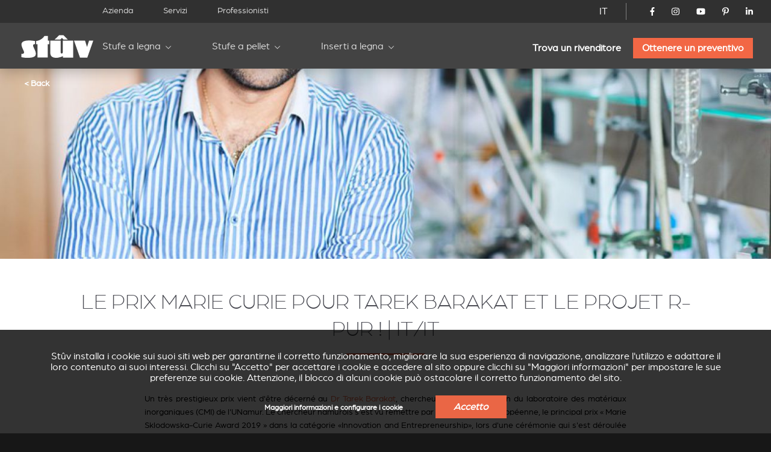

--- FILE ---
content_type: text/html; charset=utf-8
request_url: https://www.stuv.com/it-it/node/5240?
body_size: 13547
content:
<!doctype html>
<html class="no-js" lang="it">

<head>

	<meta charset="UTF-8" />
	<meta http-equiv="x-ua-compatible" content="ie=edge">

	<title>Le prix Marie Curie pour Tarek Barakat et le projet R-PUR ! | it/IT</title>

	<meta name="description" content="These 3 doors wood burning stoves are created, produced and marketed by Stûv that also produces pellet stoves, fireplaces, wood inserts, open fires and gas fires">
	<meta name="keywords" content="Focolari da incasso, Stufe a legna, Caminetti con rivestimento">

	 
		<link rel="alternate" hreflang="fr-be" href="https://www.stuv.com/fr-be/news/le-prix-marie-curie-pour-tarek-barakat-et-le-projet-r-pur" /> 
		<link rel="alternate" hreflang="fr-ca" href="https://www.stuv.com/fr-ca/news/le-prix-marie-curie-pour-tarek-barakat-et-le-projet-r-pur" /> 
		<link rel="alternate" hreflang="fr-fr" href="https://www.stuv.com/fr-fr/news/le-prix-marie-curie-pour-tarek-barakat-et-le-projet-r-pur" /> 
		<link rel="alternate" hreflang="fr-lu" href="https://www.stuv.com/fr-lu/news/le-prix-marie-curie-pour-tarek-barakat-et-le-projet-r-pur" /> 
		<link rel="alternate" hreflang="fr-ch" href="https://www.stuv.com/fr-ch/news/le-prix-marie-curie-pour-tarek-barakat-et-le-projet-r-pur" /> 
		<link rel="alternate" hreflang="fr" href="https://www.stuv.com/fr/news/le-prix-marie-curie-pour-tarek-barakat-et-le-projet-r-pur" /> 
		<link rel="alternate" hreflang="en-us" href="https://www.stuv.com/en-us/" /> 
		<link rel="alternate" hreflang="en-ca" href="https://www.stuv.com/en-ca/" /> 
		<link rel="alternate" hreflang="en-nz" href="https://www.stuv.com/en-nz/" /> 
		<link rel="alternate" hreflang="fr-ca" href="https://www.stuv.com/fr-ca/" />
		<link rel="alternate" hreflang="x-default" href="https://www.stuv.com" />
		
		
	<meta http-equiv="Content-Type" content="text/html; charset=utf-8" />
<link rel="shortcut icon" href="https://www.stuv.com/misc/favicon.ico" type="image/vnd.microsoft.icon" />
<meta property="og:site_name" content="Stûv - Poêles, Inserts &amp; Cheminées (Bois - Pellets - Gaz)" />
<meta property="og:type" content="article" />
<meta property="og:title" content="Le prix Marie Curie pour Tarek Barakat et le projet R-PUR !" />
<meta property="og:description" content="Un très prestigieux prix vient d&#039;être décerné au Dr Tarek Barakat, chercheur en chimie au sein du laboratoire des matériaux inorganiques (CMI) de l&#039;UNamur. Le chercheur namurois s&#039;est vu remettre par la Commission européenne, le principal prix « Marie Sklodowska-Curie Award 2019 » dans la catégorie «Innovation and Entrepreneurship», lors d&#039;une cérémonie qui s&#039;est déroulée ce mercredi 5 juin à Bucarest (Roumanie). Ils étaient 148 à concourir pour un Marie Sklodowska-Curie Award, à Bucarest, ces 4 et 5 juin. Dans la catégorie « Innovation and Entrepreneurship », c’est Tarek Barakat, chercheur à l&#039;UNamur, qui remporte le premier prix pour son projet R-PUR. Tarek Barakat a mis au point un nouveau filtre pour épurer les fumées en collaboration avec la société namuroise Stûv et le soutien financier de la Région wallonne SPW - Service Public de Wallonie DGO6 (programme BEWARE Academia) ! Félicitations à lui et à l&#039;équipe du laboratoire CMI de notre université !   Pour en savoir davantage sur le projet R Pur : https://www.unamur.be/sciences/chimie/cmi/projets-de-recherche-cmi/r-pur et https://www.unamur.be/recherche/actus/R-Pur  Découvrez aussi l&#039;article de Daily Science consacré à la remise du prix Marie Sklodowska-Curie Award 2019 à Tarek Barakat : http://dailyscience.be/06/06/2019/marie-curie-recompense-tarek-barakat-unamur/" />
<meta property="og:updated_time" content="2019-11-05T09:23:10+01:00" />
<meta name="twitter:card" content="summary" />
<meta name="twitter:url" content="https://www.stuv.com/fr/news/le-prix-marie-curie-pour-tarek-barakat-et-le-projet-r-pur" />
<meta name="twitter:title" content="Le prix Marie Curie pour Tarek Barakat et le projet R-PUR !" />
<meta property="article:published_time" content="2019-06-11T15:48:26+02:00" />
<meta property="article:modified_time" content="2019-11-05T09:23:10+01:00" />
<meta itemprop="name" content="Le prix Marie Curie pour Tarek Barakat et le projet R-PUR !" />

	<meta name="viewport" content="width=device-width, initial-scale=1">

	<link href="https://plus.google.com/108665593455607701464" rel="publisher" />

	<link rel="stylesheet" href="/sites/all/themes/shared/bower_components/normalize-css/normalize-8.0.1.min.css">
	<link rel="stylesheet" type="text/css" href="https://cdnjs.cloudflare.com/ajax/libs/fancybox/3.5.7/jquery.fancybox.min.css">
	<link rel="stylesheet" href="//code.jquery.com/ui/1.13.1/themes/base/jquery-ui.css">
	<link rel="stylesheet" href="https://unpkg.com/swiper/swiper-bundle.min.css" />
	<link rel="stylesheet" href="/sites/all/themes/shared/dist/css/select2.min.css">
	<link rel="stylesheet" href="/sites/all/themes/shared/dist/css/main.css">

	
	<link href="/misc/favicon.ico" rel="icon" type="image/x-icon">

	<link type="text/css" rel="stylesheet" href="https://www.stuv.com/sites/default/files/css/css_xE-rWrJf-fncB6ztZfd2huxqgxu4WO-qwma6Xer30m4.css" media="all" />
<link type="text/css" rel="stylesheet" href="https://www.stuv.com/sites/default/files/css/css_vZ7OMldNxT0kN_1nW7_5iIquAxAdcU-aJ-ucVab5t40.css" media="all" />
<link type="text/css" rel="stylesheet" href="https://www.stuv.com/sites/default/files/css/css_MnXiytJtb186Ydycnpwpw34cuUsHaKc80ey5LiQXhSY.css" media="all" />
<link type="text/css" rel="stylesheet" href="https://www.stuv.com/sites/default/files/css/css_47DEQpj8HBSa-_TImW-5JCeuQeRkm5NMpJWZG3hSuFU.css" media="all" />

	<link rel="stylesheet" href="/sites/all/themes/shared/bower_components/swiper/dist/css/swiper.min.css" />
<link rel="stylesheet" href="/sites/all/themes/shared/bower_components/photoswipe/dist/photoswipe.css" />
<link rel="stylesheet" href="/sites/all/themes/shared/bower_components/photoswipe/dist/default-skin/default-skin.css" />

	<script type="application/ld+json">
		{
			"@context": "https://schema.org",
			"@type": "Organization",
			"name": "Stûv",
			"url": "https://www.stuv.com",
			"sameAs": [
				"https://www.facebook.com/stuvstoves",
				"https://www.youtube.com/user/stuvstoves",
				"https://www.pinterest.com/stuvstoves/",
				"https://plus.google.com/108665593455607701464",
				"https://fr.foursquare.com/v/st%C3%BBv-sa/513da552e4b05d5c3a4fe762",
				"https://www.yelp.com/biz/st%C3%BBv-profondeville-2"
			],
			"address": {
				"@type": "PostalAddress",
				"streetAddress": "Rue Jules Borbouse 4",
				"addressRegion": "Bois-de-Villers",
				"postalCode": "5170",
				"addressCountry": "BE"
			}
		}
	</script>
	<script src="https://www.google.com/recaptcha/enterprise.js?render=6Le-uooqAAAAAOr_mpEQLjFIAuwA0ShH4UbKm3iG"></script>
	<style>
		.grecaptcha-badge {
			visibility: hidden;
		}
	</style>

	
	<script>
		window.dataLayer = window.dataLayer || [];

		function gtag() {
			dataLayer.push(arguments);
		}

		function getCookie(cname) {
			let name = cname + "=";
			let ca = document.cookie.split(";");
			for (let i = 0; i < ca.length; i++) {
				let c = ca[i].trim();
				if (c.indexOf(name) === 0) {
					return c.substring(name.length, c.length);
				}
			}
			return "";
		}

		const cookieGDPRName = "_gdpr-settings";
		let gdprSettings = {};
		try {
			gdprSettings = JSON.parse(getCookie(cookieGDPRName)) || {};
		} catch (e) {
			gdprSettings = {};
		}

		dataLayer.push({
			event: "default_consent_update",
			consent: {
				'ad_storage': gdprSettings.marketing ? 'granted' : 'denied',
				'ad_user_data': gdprSettings.marketing ? 'granted' : 'denied',
				'analytics_storage': gdprSettings.analytics ? 'granted' : 'denied',
				'ad_personalization': gdprSettings.personalization ? 'granted' : 'denied'
			},
		});

		gtag('consent', 'default', {
			'ad_storage': gdprSettings.marketing ? 'granted' : 'denied',
			'ad_user_data': gdprSettings.marketing ? 'granted' : 'denied',
			'analytics_storage': gdprSettings.analytics ? 'granted' : 'denied',
			'ad_personalization': gdprSettings.personalization ? 'granted' : 'denied'
		});
	</script>
	<!-- Google Tag Manager -->
	<script>
		(function(w, d, s, l, i) {
			w[l] = w[l] || [];
			w[l].push({
				'gtm.start': new Date().getTime(),
				event: 'gtm.js'
			});
			var f = d.getElementsByTagName(s)[0],
				j = d.createElement(s),
				dl = l != 'dataLayer' ? '&l=' + l : '';
			j.async = true;
			j.src =
				'https://www.googletagmanager.com/gtm.js?id=' + i + dl;
			f.parentNode.insertBefore(j, f);
		})(window, document, 'script', 'dataLayer', 'GTM-NC979L');
	</script>
	<!-- End Google Tag Manager -->
</head>

<body class=" corporate ">
	<!-- Google Tag Manager (noscript) -->
	<noscript><iframe src="https://www.googletagmanager.com/ns.html?id=GTM-NC979L"
			height="0" width="0" style="display:none;visibility:hidden"></iframe></noscript>
	<!-- End Google Tag Manager (noscript) -->
		
	<header>
		<div id="nav-icon">
			<span></span>
			<span></span>
			<span></span>
			<span></span>
		</div>
				<div class="nav-menu-secondaire">
			<div class="nav-menu-secondaire_left">
				<div>


</div>
<nav class="global static">
	<div class="menu-container" >
		<span class="close">&times;</span>
		<ul>

											<li   >
				<a href="/it-it/azienda">Azienda</a>
				
			</li>
											<li   >
				<a href="/it-it/servizi">Servizi</a>
				
			</li>
											<li   >
				<a href="/it-it/professionisti">Professionisti</a>
				
			</li>
						</ul>
		</div>
</nav>			</div>
			<div class="nav-menu-secondaire_right">
				<div class="langue">
    <a id="language-opener-fullscreen" data-url="langue-open" class="it-it" >IT</a>
</div>

<div class="langue-selector" style="display:none;">
    <ul>
                        		<li class="fr-it  children" >
			<a href="/fr/news/le-prix-marie-curie-pour-tarek-barakat-et-le-projet-r-pur" >FR</a>
									<ul>
												
				
				<li class="fr-be " >
					<a href="/fr-be/news/le-prix-marie-curie-pour-tarek-barakat-et-le-projet-r-pur" >
												<span class="label flag">
							Belgique						</span>
					</a>
				</li>
												
				
				<li class="fr-ca " >
					<a href="/fr-ca/news/le-prix-marie-curie-pour-tarek-barakat-et-le-projet-r-pur" >
												<span class="label flag">
							Canada						</span>
					</a>
				</li>
												
				
				<li class="fr-fr " >
					<a href="/fr-fr/news/le-prix-marie-curie-pour-tarek-barakat-et-le-projet-r-pur" >
												<span class="label flag">
							France						</span>
					</a>
				</li>
												
				
				<li class="fr-lu " >
					<a href="/fr-lu/news/le-prix-marie-curie-pour-tarek-barakat-et-le-projet-r-pur" >
												<span class="label flag">
							Luxembourg						</span>
					</a>
				</li>
												
				
				<li class="fr-ch " >
					<a href="/fr-ch/news/le-prix-marie-curie-pour-tarek-barakat-et-le-projet-r-pur" >
												<span class="label flag">
							Suisse						</span>
					</a>
				</li>
												
				
				<li class="fr- " >
					<a href="/fr/news/le-prix-marie-curie-pour-tarek-barakat-et-le-projet-r-pur" >
												<span class="label ">
							Autre pays						</span>
					</a>
				</li>
							</ul>
					</li>
                                                        		<li class="nl-it  children" >
			<a href="/nl/node/5240" >NL</a>
									<ul>
												
				
				<li class="nl-be " >
					<a href="/nl-be/node/5240" >
												<span class="label flag">
							België						</span>
					</a>
				</li>
												
				
				<li class="nl-nl " >
					<a href="/nl-nl/node/5240" >
												<span class="label flag">
							Nederland						</span>
					</a>
				</li>
												
				
				<li class="nl- " >
					<a href="/nl/node/5240" >
												<span class="label ">
							Ander land						</span>
					</a>
				</li>
							</ul>
					</li>
                                        		<li class="en-it  children" >
			<a href="/en/node/5240" >EN</a>
									<ul>
												
				
				<li class="en-au " >
					<a href="/en-au/node/5240" >
												<span class="label flag">
							Australia						</span>
					</a>
				</li>
												
				
				<li class="en-ca " >
					<a href="/en-ca/node/5240" >
												<span class="label flag">
							Canada						</span>
					</a>
				</li>
												
				
				<li class="en-gb " >
					<a href="/en-gb/node/5240" >
												<span class="label flag">
							United kingdom						</span>
					</a>
				</li>
												
				
				<li class="en-us " >
					<a href="/en-us/node/5240" >
												<span class="label flag">
							USA						</span>
					</a>
				</li>
												
				
				<li class="en-nz " >
					<a href="/en-nz/node/5240" >
												<span class="label flag">
							New zealand						</span>
					</a>
				</li>
												
				
				<li class="en- " >
					<a href="/en/node/5240" >
												<span class="label ">
							Other country						</span>
					</a>
				</li>
							</ul>
					</li>
                        		<li class="de-it  children" >
			<a href="/de/node/5240" >DE</a>
									<ul>
												
				
				<li class="de-be " >
					<a href="/de-be/node/5240" >
												<span class="label flag">
							Belgien						</span>
					</a>
				</li>
												
				
				<li class="de-de " >
					<a href="/de-de/node/5240" >
												<span class="label flag">
							Deutschland						</span>
					</a>
				</li>
												
				
				<li class="de-ch " >
					<a href="/de-ch/node/5240" >
												<span class="label flag">
							Schweiz						</span>
					</a>
				</li>
												
				
				<li class="de- " >
					<a href="/de/node/5240" >
												<span class="label ">
							Andere Land						</span>
					</a>
				</li>
							</ul>
					</li>
                                                		<li class="es-it " >
			<a href="/es/node/5240" >ES</a>
								</li>
                        		<li class="it-it active children" >
			<a href="/it-it/node/5240" >IT</a>
									<ul>
												
				
				<li class="it-it active-country" >
					<a href="/it-it/node/5240" >
												<span class="label flag">
							Italia						</span>
					</a>
				</li>
												
				
				<li class="it-ch " >
					<a href="/it-ch/node/5240" >
												<span class="label flag">
							Svizzera						</span>
					</a>
				</li>
												
				
				<li class="it- " >
					<a href="/it-it/node/5240" >
												<span class="label ">
							Altro paese						</span>
					</a>
				</li>
							</ul>
					</li>
                                        		<li class="pt-it " >
			<a href="/pt/node/5240" >PT</a>
								</li>
        		<li class="close" ><a data-url="" >X</a></li>
    </ul>
</div>

<div id="language-selector" class="language-selector">
	<ul id="langue-selector-ul-parent" class="langue-selector-ul-parent">
		                		<li class="langue-selector-li-parent ">
			<a href="/fr/news/le-prix-marie-curie-pour-tarek-barakat-et-le-projet-r-pur" >FR</a>
									<ul class="langue-selector-ul-child">
																
								
				<li class="">
					<a href="/fr-be/news/le-prix-marie-curie-pour-tarek-barakat-et-le-projet-r-pur" >
					<span class="label flag">
						Belgique					</span>
					</a>
				</li>
																
								
				<li class="">
					<a href="/fr-ca/news/le-prix-marie-curie-pour-tarek-barakat-et-le-projet-r-pur" >
					<span class="label flag">
						Canada					</span>
					</a>
				</li>
																
								
				<li class="">
					<a href="/fr-fr/news/le-prix-marie-curie-pour-tarek-barakat-et-le-projet-r-pur" >
					<span class="label flag">
						France					</span>
					</a>
				</li>
																
								
				<li class="">
					<a href="/fr-lu/news/le-prix-marie-curie-pour-tarek-barakat-et-le-projet-r-pur" >
					<span class="label flag">
						Luxembourg					</span>
					</a>
				</li>
																
								
				<li class="">
					<a href="/fr-ch/news/le-prix-marie-curie-pour-tarek-barakat-et-le-projet-r-pur" >
					<span class="label flag">
						Suisse					</span>
					</a>
				</li>
																
								
				<li class="">
					<a href="/fr/news/le-prix-marie-curie-pour-tarek-barakat-et-le-projet-r-pur" >
					<span class="label ">
						Autre pays					</span>
					</a>
				</li>
							</ul>
					</li>
		                                                		<li class="langue-selector-li-parent ">
			<a href="/nl/node/5240" >NL</a>
									<ul class="langue-selector-ul-child">
																
								
				<li class="">
					<a href="/nl-be/node/5240" >
					<span class="label flag">
						België					</span>
					</a>
				</li>
																
								
				<li class="">
					<a href="/nl-nl/node/5240" >
					<span class="label flag">
						Nederland					</span>
					</a>
				</li>
																
								
				<li class="">
					<a href="/nl/node/5240" >
					<span class="label ">
						Ander land					</span>
					</a>
				</li>
							</ul>
					</li>
		                                		<li class="langue-selector-li-parent ">
			<a href="/en/node/5240" >EN</a>
									<ul class="langue-selector-ul-child">
																
								
				<li class="">
					<a href="/en-au/node/5240" >
					<span class="label flag">
						Australia					</span>
					</a>
				</li>
																
								
				<li class="">
					<a href="/en-ca/node/5240" >
					<span class="label flag">
						Canada					</span>
					</a>
				</li>
																
								
				<li class="">
					<a href="/en-gb/node/5240" >
					<span class="label flag">
						United kingdom					</span>
					</a>
				</li>
																
								
				<li class="">
					<a href="/en-us/node/5240" >
					<span class="label flag">
						USA					</span>
					</a>
				</li>
																
								
				<li class="">
					<a href="/en-nz/node/5240" >
					<span class="label flag">
						New zealand					</span>
					</a>
				</li>
																
								
				<li class="">
					<a href="/en/node/5240" >
					<span class="label ">
						Other country					</span>
					</a>
				</li>
							</ul>
					</li>
		                		<li class="langue-selector-li-parent ">
			<a href="/de/node/5240" >DE</a>
									<ul class="langue-selector-ul-child">
																
								
				<li class="">
					<a href="/de-be/node/5240" >
					<span class="label flag">
						Belgien					</span>
					</a>
				</li>
																
								
				<li class="">
					<a href="/de-de/node/5240" >
					<span class="label flag">
						Deutschland					</span>
					</a>
				</li>
																
								
				<li class="">
					<a href="/de-ch/node/5240" >
					<span class="label flag">
						Schweiz					</span>
					</a>
				</li>
																
								
				<li class="">
					<a href="/de/node/5240" >
					<span class="label ">
						Andere Land					</span>
					</a>
				</li>
							</ul>
					</li>
		                                        		<li class="langue-selector-li-parent ">
			<a href="/es/node/5240" >ES</a>
								</li>
		                		<li class="langue-selector-li-parent current">
			<a href="/it-it/node/5240" >IT</a>
									<ul class="langue-selector-ul-child">
																
								
				<li class="active-country">
					<a href="/it-it/node/5240" >
					<span class="label flag">
						Italia					</span>
					</a>
				</li>
																
								
				<li class="">
					<a href="/it-ch/node/5240" >
					<span class="label flag">
						Svizzera					</span>
					</a>
				</li>
																
								
				<li class="">
					<a href="/it-it/node/5240" >
					<span class="label ">
						Altro paese					</span>
					</a>
				</li>
							</ul>
					</li>
		                                		<li class="langue-selector-li-parent ">
			<a href="/pt/node/5240" >PT</a>
								</li>
				<li id="langue-selector-close" class="langue-selector-li-parent">
			<a href="">X</a>
		</li>
	</ul>
</div>				<ul class="socials">
					<li>
						<a href="https://www.facebook.com/stuvstoves" target="_blank">
							<svg xmlns="http://www.w3.org/2000/svg" viewBox="0 0 320 512">
								<title>Stûv on Facebook</title>
								<path d="M279.14 288l14.22-92.66h-88.91v-60.13c0-25.35 12.42-50.06 52.24-50.06h40.42V6.26S260.43 0 225.36 0c-73.22 0-121.08 44.38-121.08 124.72v70.62H22.89V288h81.39v224h100.17V288z"></path>
							</svg>
						</a>
					</li>
					<li>
						<a href="https://www.instagram.com/stuv_official/" target="_blank">
							<svg xmlns="http://www.w3.org/2000/svg" viewBox="0 0 448 512">
								<title>Stûv on Instagram</title>
								<path d="M224.1 141c-63.6 0-114.9 51.3-114.9 114.9s51.3 114.9 114.9 114.9S339 319.5 339 255.9 287.7 141 224.1 141zm0 189.6c-41.1 0-74.7-33.5-74.7-74.7s33.5-74.7 74.7-74.7 74.7 33.5 74.7 74.7-33.6 74.7-74.7 74.7zm146.4-194.3c0 14.9-12 26.8-26.8 26.8-14.9 0-26.8-12-26.8-26.8s12-26.8 26.8-26.8 26.8 12 26.8 26.8zm76.1 27.2c-1.7-35.9-9.9-67.7-36.2-93.9-26.2-26.2-58-34.4-93.9-36.2-37-2.1-147.9-2.1-184.9 0-35.8 1.7-67.6 9.9-93.9 36.1s-34.4 58-36.2 93.9c-2.1 37-2.1 147.9 0 184.9 1.7 35.9 9.9 67.7 36.2 93.9s58 34.4 93.9 36.2c37 2.1 147.9 2.1 184.9 0 35.9-1.7 67.7-9.9 93.9-36.2 26.2-26.2 34.4-58 36.2-93.9 2.1-37 2.1-147.8 0-184.8zM398.8 388c-7.8 19.6-22.9 34.7-42.6 42.6-29.5 11.7-99.5 9-132.1 9s-102.7 2.6-132.1-9c-19.6-7.8-34.7-22.9-42.6-42.6-11.7-29.5-9-99.5-9-132.1s-2.6-102.7 9-132.1c7.8-19.6 22.9-34.7 42.6-42.6 29.5-11.7 99.5-9 132.1-9s102.7-2.6 132.1 9c19.6 7.8 34.7 22.9 42.6 42.6 11.7 29.5 9 99.5 9 132.1s2.7 102.7-9 132.1z" />
							</svg>
						</a>
					</li>
					<li>
						<a href="https://www.youtube.com/user/stuvstoves" target="_blank">
							<svg xmlns="http://www.w3.org/2000/svg" viewBox="0 0 576 512">
								<title>Stûv on YouTube</title>
								<path d="M549.655 124.083c-6.281-23.65-24.787-42.276-48.284-48.597C458.781 64 288 64 288 64S117.22 64 74.629 75.486c-23.497 6.322-42.003 24.947-48.284 48.597-11.412 42.867-11.412 132.305-11.412 132.305s0 89.438 11.412 132.305c6.281 23.65 24.787 41.5 48.284 47.821C117.22 448 288 448 288 448s170.78 0 213.371-11.486c23.497-6.321 42.003-24.171 48.284-47.821 11.412-42.867 11.412-132.305 11.412-132.305s0-89.438-11.412-132.305zm-317.51 213.508V175.185l142.739 81.205-142.739 81.201z" />
							</svg>
						</a>
					</li>
					<li>
						<a href="https://www.pinterest.com/stuvstoves/" target="_blank">
							<svg xmlns="http://www.w3.org/2000/svg" viewBox="0 0 384 512">
								<title>Stûv on Pinterest</title>
								<path d="M204 6.5C101.4 6.5 0 74.9 0 185.6 0 256 39.6 296 63.6 296c9.9 0 15.6-27.6 15.6-35.4 0-9.3-23.7-29.1-23.7-67.8 0-80.4 61.2-137.4 140.4-137.4 68.1 0 118.5 38.7 118.5 109.8 0 53.1-21.3 152.7-90.3 152.7-24.9 0-46.2-18-46.2-43.8 0-37.8 26.4-74.4 26.4-113.4 0-66.2-93.9-54.2-93.9 25.8 0 16.8 2.1 35.4 9.6 50.7-13.8 59.4-42 147.9-42 209.1 0 18.9 2.7 37.5 4.5 56.4 3.4 3.8 1.7 3.4 6.9 1.5 50.4-69 48.6-82.5 71.4-172.8 12.3 23.4 44.1 36 69.3 36 106.2 0 153.9-103.5 153.9-196.8C384 71.3 298.2 6.5 204 6.5z" />
							</svg>
						</a>
					</li>
					<li>
						<a href="https://www.linkedin.com/company/st-v-s.a./" target="_blank">
							<svg xmlns="http://www.w3.org/2000/svg" viewBox="0 0 448 512">
								<title>Stûv on LinkedIn</title>
								<path d="M100.28 448H7.4V148.9h92.88zM53.79 108.1C24.09 108.1 0 83.5 0 53.8a53.79 53.79 0 0 1 107.58 0c0 29.7-24.1 54.3-53.79 54.3zM447.9 448h-92.68V302.4c0-34.7-.7-79.2-48.29-79.2-48.29 0-55.69 37.7-55.69 76.7V448h-92.78V148.9h89.08v40.8h1.3c12.4-23.5 42.69-48.3 87.88-48.3 94 0 111.28 61.9 111.28 142.3V448z" />
							</svg>
						</a>
					</li>
				</ul>
				<!-- 				<a href="/it-it/node/5713" class="mystuv-link">Log in</a>
				 -->

			</div>
		</div>
		<div class="nav-menu-principal">
			<a class="logo_corporate" href="/it-it"><img alt="corporate" src="/sites/all/themes/shared/dist/img/logos/corporate.svg"></a>
			<div class="lang--responsive">

			</div>
			<nav class="global static nav--principal">
	<div class="menu-container" >
		<span class="close">&times;</span>
		<ul class="nav--secondaire--mobile">
											<li   >
				<a href="/it-it/azienda">Azienda</a>
				
			</li>
											<li   >
				<a href="/it-it/servizi">Servizi</a>
				
			</li>
											<li   >
				<a href="/it-it/professionisti">Professionisti</a>
				
			</li>
						</ul>
		<ul class="level-1 start">

											<li  class="submenu-title child" >
				<a href="/it-it/stufe-legna">Stufe a legna</a>
								<ul class="submenu level-2">
										<li ><a href="/it-it/stufe-a-legna/stuv-6h" target="_self" >Stûv 6-H</a>
				
					<div class="img_menu">

						
						<picture><source srcset="/sites/default/files/styles/320w_1x/stuv-6-h-web-1200x800.webp 1x, /sites/default/files/styles/320w_2x/stuv-6-h-web-1200x800.webp 2x" media="all and (min-width: 0px)" type="image/webp"><source srcset="/sites/default/files/styles/320w_1x/stuv-6-h-web-1200x800.jpeg 1x, /sites/default/files/styles/320w_2x/stuv-6-h-web-1200x800.jpeg 2x" media="all and (min-width: 0px)" type="image/jpeg"><img 
				src="/sites/default/files/styles/320w_1x/stuv-6-h-web-1200x800.jpeg" 
				alt="In situ image of Stûv 6-H"
				loading="lazy"
				typeof="foaf:Image" draggable="false"
				width="auto"
				>
			</picture>					</div>
				</li>
										<li ><a href="/it-it/stufe-a-legna/stuv-30" target="_self" >Stûv 30</a>
				
					<div class="img_menu">

						
						<picture><source srcset="/sites/default/files/styles/320w_1x/_30_v3_1.webp 1x, /sites/default/files/styles/320w_2x/_30_v3_1.webp 2x" media="all and (min-width: 0px)" type="image/webp"><source srcset="/sites/default/files/styles/320w_1x/_30_v3_1.jpeg 1x, /sites/default/files/styles/320w_2x/_30_v3_1.jpeg 2x" media="all and (min-width: 0px)" type="image/jpeg"><img 
				src="/sites/default/files/styles/320w_1x/_30_v3_1.jpeg" 
				alt="In situ image of Stûv 30"
				loading="lazy"
				typeof="foaf:Image" draggable="false"
				width="auto"
				>
			</picture>					</div>
				</li>
										<li ><a href="/it-it/stufe-a-legna/stuv-30up" target="_self" >Stûv 30-up</a>
				
					<div class="img_menu">

						
						<picture><source srcset="/sites/default/files/styles/320w_1x/30-up-v3.webp 1x, /sites/default/files/styles/320w_2x/30-up-v3.webp 2x" media="all and (min-width: 0px)" type="image/webp"><source srcset="/sites/default/files/styles/320w_1x/30-up-v3.jpeg 1x, /sites/default/files/styles/320w_2x/30-up-v3.jpeg 2x" media="all and (min-width: 0px)" type="image/jpeg"><img 
				src="/sites/default/files/styles/320w_1x/30-up-v3.jpeg" 
				alt="In situ image of Stûv 30-up"
				loading="lazy"
				typeof="foaf:Image" draggable="false"
				width="auto"
				>
			</picture>					</div>
				</li>
										<li ><a href="/it-it/stufe-a-legna/stuv-16" target="_self" >Stûv 16</a>
				
					<div class="img_menu">

						
						<picture><source srcset="/sites/default/files/styles/320w_1x/stuv-16-poele-insert-bois-gamme-epuree-827_2.webp 1x, /sites/default/files/styles/320w_2x/stuv-16-poele-insert-bois-gamme-epuree-827_2.webp 2x" media="all and (min-width: 0px)" type="image/webp"><source srcset="/sites/default/files/styles/320w_1x/stuv-16-poele-insert-bois-gamme-epuree-827_2.jpg 1x, /sites/default/files/styles/320w_2x/stuv-16-poele-insert-bois-gamme-epuree-827_2.jpg 2x" media="all and (min-width: 0px)" type="image/jpeg"><img 
				src="/sites/default/files/styles/320w_1x/stuv-16-poele-insert-bois-gamme-epuree-827_2.jpg" 
				alt="In situ image of Stûv 16"
				loading="lazy"
				typeof="foaf:Image" draggable="false"
				width="auto"
				>
			</picture>					</div>
				</li>
										<li ><a href="/it-it/stufe-a-legna/stuv-16cube" target="_self" >Stûv 16-cube</a>
				
					<div class="img_menu">

						
						<picture><source srcset="/sites/default/files/styles/320w_1x/visuel_3_stuv16_bg_1700x1000_d-compressor.webp 1x, /sites/default/files/styles/320w_2x/visuel_3_stuv16_bg_1700x1000_d-compressor.webp 2x" media="all and (min-width: 0px)" type="image/webp"><source srcset="/sites/default/files/styles/320w_1x/visuel_3_stuv16_bg_1700x1000_d-compressor.jpeg 1x, /sites/default/files/styles/320w_2x/visuel_3_stuv16_bg_1700x1000_d-compressor.jpeg 2x" media="all and (min-width: 0px)" type="image/jpeg"><img 
				src="/sites/default/files/styles/320w_1x/visuel_3_stuv16_bg_1700x1000_d-compressor.jpeg" 
				alt="In situ image of Stûv 16-cube"
				loading="lazy"
				typeof="foaf:Image" draggable="false"
				width="auto"
				>
			</picture>					</div>
				</li>
										<li ><a href="/it-it/stufe-a-legna/stuv-16up" target="_self" >Stûv 16-up</a>
				
					<div class="img_menu">

						
						<picture><source srcset="/sites/default/files/styles/320w_1x/stuv16-58x58-desk.webp 1x, /sites/default/files/styles/320w_2x/stuv16-58x58-desk.webp 2x" media="all and (min-width: 0px)" type="image/webp"><source srcset="/sites/default/files/styles/320w_1x/stuv16-58x58-desk.jpeg 1x, /sites/default/files/styles/320w_2x/stuv16-58x58-desk.jpeg 2x" media="all and (min-width: 0px)" type="image/jpeg"><img 
				src="/sites/default/files/styles/320w_1x/stuv16-58x58-desk.jpeg" 
				alt="In situ image of Stûv 16-up"
				loading="lazy"
				typeof="foaf:Image" draggable="false"
				width="auto"
				>
			</picture>					</div>
				</li>
										<li ><a href="/it-it/stufa-a-legna/stuv-16-H" target="_self" >Stûv 16-H</a>
				
					<div class="img_menu">

						
						<picture><source srcset="/sites/default/files/styles/320w_1x/stuv16-78x58.webp 1x, /sites/default/files/styles/320w_2x/stuv16-78x58.webp 2x" media="all and (min-width: 0px)" type="image/webp"><source srcset="/sites/default/files/styles/320w_1x/stuv16-78x58.jpeg 1x, /sites/default/files/styles/320w_2x/stuv16-78x58.jpeg 2x" media="all and (min-width: 0px)" type="image/jpeg"><img 
				src="/sites/default/files/styles/320w_1x/stuv16-78x58.jpeg" 
				alt="In situ image of Stûv 16-H"
				loading="lazy"
				typeof="foaf:Image" draggable="false"
				width="auto"
				>
			</picture>					</div>
				</li>
										<li ><a href="/it-it/newdesignproduct/stuv-16-d4" target="_self" >Stûv 16 D4</a>
				
					<div class="img_menu">

						
						<picture><source srcset="/sites/default/files/styles/320w_1x/240611_stuv_d4_01_0.jpg 1x, /sites/default/files/styles/320w_2x/240611_stuv_d4_01_0.jpg 2x" media="all and (min-width: 0px)" type="image/jpeg"><img 
				src="/sites/default/files/styles/320w_1x/240611_stuv_d4_01_0.jpg" 
				alt="In situ image of Stûv 16 D4"
				loading="lazy"
				typeof="foaf:Image" draggable="false"
				width="auto"
				>
			</picture>					</div>
				</li>
										<li ><a href="/it-it/stufa-a-legna/stuv-30H-stufa-accumulo-del-calore" target="_self" >Stûv 30-H accumulo</a>
				
					<div class="img_menu">

						
						<picture><source srcset="/sites/default/files/styles/320w_1x/30-h-v3.webp 1x, /sites/default/files/styles/320w_2x/30-h-v3.webp 2x" media="all and (min-width: 0px)" type="image/webp"><source srcset="/sites/default/files/styles/320w_1x/30-h-v3.jpeg 1x, /sites/default/files/styles/320w_2x/30-h-v3.jpeg 2x" media="all and (min-width: 0px)" type="image/jpeg"><img 
				src="/sites/default/files/styles/320w_1x/30-h-v3.jpeg" 
				alt="In situ image of Stûv 30-H accumulo"
				loading="lazy"
				typeof="foaf:Image" draggable="false"
				width="auto"
				>
			</picture>					</div>
				</li>
										<li ><a href="/it-it/stufa-a-legna/stuv-30-compact" target="_self" >Stûv 30-compact</a>
				
					<div class="img_menu">

						
						<picture><source srcset="/sites/default/files/styles/320w_1x/stuv-30-compact-loft-face-pv-h.webp 1x, /sites/default/files/styles/320w_2x/stuv-30-compact-loft-face-pv-h.webp 2x" media="all and (min-width: 0px)" type="image/webp"><source srcset="/sites/default/files/styles/320w_1x/stuv-30-compact-loft-face-pv-h.jpeg 1x, /sites/default/files/styles/320w_2x/stuv-30-compact-loft-face-pv-h.jpeg 2x" media="all and (min-width: 0px)" type="image/jpeg"><img 
				src="/sites/default/files/styles/320w_1x/stuv-30-compact-loft-face-pv-h.jpeg" 
				alt="In situ image of Stûv 30-compact"
				loading="lazy"
				typeof="foaf:Image" draggable="false"
				width="auto"
				>
			</picture>					</div>
				</li>
										<li ><a href="/it-it/stufa-a-legna/stuv-30-compact-h-accumulo-del-calore" target="_self" >Stûv 30-compact h con accumulatore</a>
				
					<div class="img_menu">

						
						<picture><source srcset="/sites/default/files/styles/320w_1x/stuv30-compact-h_901.webp 1x, /sites/default/files/styles/320w_2x/stuv30-compact-h_901.webp 2x" media="all and (min-width: 0px)" type="image/webp"><source srcset="/sites/default/files/styles/320w_1x/stuv30-compact-h_901.jpeg 1x, /sites/default/files/styles/320w_2x/stuv30-compact-h_901.jpeg 2x" media="all and (min-width: 0px)" type="image/jpeg"><img 
				src="/sites/default/files/styles/320w_1x/stuv30-compact-h_901.jpeg" 
				alt="In situ image of Stûv 30-compact h con accumulatore"
				loading="lazy"
				typeof="foaf:Image" draggable="false"
				width="auto"
				>
			</picture>					</div>
				</li>
					
				</ul>
							</li>
											<li  class="submenu-title child" >
				<a href="/it-it/stufe-a-pellet">Stufe a pellet</a>
								<ul class="submenu level-2">
										<li ><a href="/it-it/stufe-a-pellet/p-10" target="_self" >sP10</a>
				
					<div class="img_menu">

						
						<picture><source srcset="/sites/default/files/styles/320w_1x/stuv-p10-pole10.jpg 1x, /sites/default/files/styles/320w_2x/stuv-p10-pole10.jpg 2x" media="all and (min-width: 0px)" type="image/jpeg"><img 
				src="/sites/default/files/styles/320w_1x/stuv-p10-pole10.jpg" 
				alt="In situ image of sP10"
				loading="lazy"
				typeof="foaf:Image" draggable="false"
				width="auto"
				>
			</picture>					</div>
				</li>
										<li ><a href="/it-it/stufe-a-pellet/p-20-b" target="_self" >sP20B</a>
				
					<div class="img_menu">

						
						<picture><source srcset="/sites/default/files/styles/320w_1x/1.png 1x, /sites/default/files/styles/320w_2x/1.png 2x" media="all and (min-width: 0px)" type="image/jpeg"><img 
				src="/sites/default/files/styles/320w_1x/1._p20b_-_architecture_300dpi.png" 
				alt="In situ image of sP20B"
				loading="lazy"
				typeof="foaf:Image" draggable="false"
				width="auto"
				>
			</picture>					</div>
				</li>
										<li ><a href="/it-it/stufe-a-pellet/p-20-s" target="_self" >sP20S</a>
				
					<div class="img_menu">

						
						<picture><source srcset="/sites/default/files/styles/320w_1x/francois_chevalier_stuv_p20_hero-80_v2.jpg 1x, /sites/default/files/styles/320w_2x/francois_chevalier_stuv_p20_hero-80_v2.jpg 2x" media="all and (min-width: 0px)" type="image/jpeg"><img 
				src="/sites/default/files/styles/320w_1x/francois_chevalier_stuv_p20_hero-80_v2.jpg" 
				alt="In situ image of sP20S"
				loading="lazy"
				typeof="foaf:Image" draggable="false"
				width="auto"
				>
			</picture>					</div>
				</li>
					
				</ul>
							</li>
											<li  class="submenu-title child" >
				<a href="/it-it/inserti-e-focolari-legno-incasso">Inserti a legna</a>
								<ul class="submenu level-2">
										<li ><a href="/it-it/stuv6/inserto-legna" target="_self" >Stûv 6-in</a>
				
					<div class="img_menu">

						
						<picture><source srcset="/sites/default/files/styles/320w_1x/miysis_3d_stuv_6_46-55_finalweb.webp 1x, /sites/default/files/styles/320w_2x/miysis_3d_stuv_6_46-55_finalweb.webp 2x" media="all and (min-width: 0px)" type="image/webp"><source srcset="/sites/default/files/styles/320w_1x/miysis_3d_stuv_6_46-55_finalweb.jpeg 1x, /sites/default/files/styles/320w_2x/miysis_3d_stuv_6_46-55_finalweb.jpeg 2x" media="all and (min-width: 0px)" type="image/jpeg"><img 
				src="/sites/default/files/styles/320w_1x/miysis_3d_stuv_6_46-55_finalweb.jpeg" 
				alt="In situ image of Stûv 6-in"
				loading="lazy"
				typeof="foaf:Image" draggable="false"
				width="auto"
				>
			</picture>					</div>
				</li>
										<li ><a href="/it-it/caminetto-a-legna/stuv-16-in" target="_self" >Stûv 16-in</a>
				
					<div class="img_menu">

						
						<picture><source srcset="/sites/default/files/styles/320w_1x/stuv16-insert-68x58.webp 1x, /sites/default/files/styles/320w_2x/stuv16-insert-68x58.webp 2x" media="all and (min-width: 0px)" type="image/webp"><source srcset="/sites/default/files/styles/320w_1x/stuv16-insert-68x58.jpeg 1x, /sites/default/files/styles/320w_2x/stuv16-insert-68x58.jpeg 2x" media="all and (min-width: 0px)" type="image/jpeg"><img 
				src="/sites/default/files/styles/320w_1x/stuv16-insert-68x58.jpeg" 
				alt="In situ image of Stûv 16-in"
				loading="lazy"
				typeof="foaf:Image" draggable="false"
				width="auto"
				>
			</picture>					</div>
				</li>
										<li ><a href="/it-it/caminetto-a-legna-stuv-21" target="_self" >Stûv 21</a>
				
					<div class="img_menu">

						
						<picture><source srcset="/sites/default/files/styles/320w_1x/nid741-stuv-21-feu-ouvert-cheminee-insert-1_0_11.jpg 1x, /sites/default/files/styles/320w_2x/nid741-stuv-21-feu-ouvert-cheminee-insert-1_0_11.jpg 2x" media="all and (min-width: 0px)" type="image/jpeg"><img 
				src="/sites/default/files/styles/320w_1x/nid741-stuv-21-feu-ouvert-cheminee-insert-1_0_11.jpg" 
				alt="In situ image of Stûv 21"
				loading="lazy"
				typeof="foaf:Image" draggable="false"
				width="auto"
				>
			</picture>					</div>
				</li>
										<li ><a href="/it-it/caminetto-a-legna-stuv-22" target="_self" >Stûv 22</a>
				
					<div class="img_menu">

						
						<picture><source srcset="/sites/default/files/styles/320w_1x/stuv_22-90-sf-cadre-c2-h_13.jpg 1x, /sites/default/files/styles/320w_2x/stuv_22-90-sf-cadre-c2-h_13.jpg 2x" media="all and (min-width: 0px)" type="image/jpeg"><img 
				src="/sites/default/files/styles/320w_1x/stuv_22-90-sf-cadre-c2-h_13.jpg" 
				alt="In situ image of Stûv 22"
				loading="lazy"
				typeof="foaf:Image" draggable="false"
				width="auto"
				>
			</picture>					</div>
				</li>
										<li ><a href="/it-it/caminetto-a-legna/stuv-30-in" target="_self" >Stûv 30-in</a>
				
					<div class="img_menu">

						
						<picture><source srcset="/sites/default/files/styles/320w_1x/stuv-30-in-to-ceiling_0.webp 1x, /sites/default/files/styles/320w_2x/stuv-30-in-to-ceiling_0.webp 2x" media="all and (min-width: 0px)" type="image/webp"><source srcset="/sites/default/files/styles/320w_1x/stuv-30-in-to-ceiling_0.jpeg 1x, /sites/default/files/styles/320w_2x/stuv-30-in-to-ceiling_0.jpeg 2x" media="all and (min-width: 0px)" type="image/jpeg"><img 
				src="/sites/default/files/styles/320w_1x/stuv-30-in-to-ceiling_0.jpeg" 
				alt="In situ image of Stûv 30-in"
				loading="lazy"
				typeof="foaf:Image" draggable="false"
				width="auto"
				>
			</picture>					</div>
				</li>
										<li ><a href="/it-it/caminetto-a-legna/stuv-30-compact-in" target="_self" >Stûv 30-compact in</a>
				
					<div class="img_menu">

						
						<picture><source srcset="/sites/default/files/styles/320w_1x/stuv30-compact-in-b_908.webp 1x, /sites/default/files/styles/320w_2x/stuv30-compact-in-b_908.webp 2x" media="all and (min-width: 0px)" type="image/webp"><source srcset="/sites/default/files/styles/320w_1x/stuv30-compact-in-b_908.jpeg 1x, /sites/default/files/styles/320w_2x/stuv30-compact-in-b_908.jpeg 2x" media="all and (min-width: 0px)" type="image/jpeg"><img 
				src="/sites/default/files/styles/320w_1x/stuv30-compact-in-b_908.jpeg" 
				alt="In situ image of Stûv 30-compact in"
				loading="lazy"
				typeof="foaf:Image" draggable="false"
				width="auto"
				>
			</picture>					</div>
				</li>
										<li ><a href="/it-it/caminetto-legna-stuv-micromega" target="_self" >Stûv microMega</a>
				
					<div class="img_menu">

						
						<picture><source srcset="/sites/default/files/styles/320w_1x/sot_1202_10.jpeg 1x, /sites/default/files/styles/320w_2x/sot_1202_10.jpeg 2x" media="all and (min-width: 0px)" type="image/jpeg"><img 
				src="/sites/default/files/styles/320w_1x/sot_1202_10.jpeg" 
				alt="In situ image of Stûv microMega"
				loading="lazy"
				typeof="foaf:Image" draggable="false"
				width="auto"
				>
			</picture>					</div>
				</li>
					
				</ul>
							</li>
				
		

	
			</ul>
		</div>

		
		<div class="nav-menu-principal_right">
			<a class="cta--pdv" href="/it-it/punto-vendita">Trova un rivenditore</a>
			<a class="event-get-quote" href="/it-it/ottenere-un-preventivo">Ottenere un preventivo</a>
		</div>

		<div class="stuv-link_responsive">

			<!-- 				<a href="/it-it/node/5713" class="mystuv-link">Log in</a>
				 -->
			<ul class="socials">
				<li>
					<a href="https://www.facebook.com/stuvstoves" target="_blank">
						<svg xmlns="http://www.w3.org/2000/svg" viewBox="0 0 320 512">
							<title>Stûv on Facebook</title>
							<path d="M279.14 288l14.22-92.66h-88.91v-60.13c0-25.35 12.42-50.06 52.24-50.06h40.42V6.26S260.43 0 225.36 0c-73.22 0-121.08 44.38-121.08 124.72v70.62H22.89V288h81.39v224h100.17V288z"></path>
						</svg>
					</a>
				</li>
				<li>
					<a href="https://www.instagram.com/stuv_official/" target="_blank">
						<svg xmlns="http://www.w3.org/2000/svg" viewBox="0 0 448 512">
							<title>Stûv on Instagram</title>
							<path d="M224.1 141c-63.6 0-114.9 51.3-114.9 114.9s51.3 114.9 114.9 114.9S339 319.5 339 255.9 287.7 141 224.1 141zm0 189.6c-41.1 0-74.7-33.5-74.7-74.7s33.5-74.7 74.7-74.7 74.7 33.5 74.7 74.7-33.6 74.7-74.7 74.7zm146.4-194.3c0 14.9-12 26.8-26.8 26.8-14.9 0-26.8-12-26.8-26.8s12-26.8 26.8-26.8 26.8 12 26.8 26.8zm76.1 27.2c-1.7-35.9-9.9-67.7-36.2-93.9-26.2-26.2-58-34.4-93.9-36.2-37-2.1-147.9-2.1-184.9 0-35.8 1.7-67.6 9.9-93.9 36.1s-34.4 58-36.2 93.9c-2.1 37-2.1 147.9 0 184.9 1.7 35.9 9.9 67.7 36.2 93.9s58 34.4 93.9 36.2c37 2.1 147.9 2.1 184.9 0 35.9-1.7 67.7-9.9 93.9-36.2 26.2-26.2 34.4-58 36.2-93.9 2.1-37 2.1-147.8 0-184.8zM398.8 388c-7.8 19.6-22.9 34.7-42.6 42.6-29.5 11.7-99.5 9-132.1 9s-102.7 2.6-132.1-9c-19.6-7.8-34.7-22.9-42.6-42.6-11.7-29.5-9-99.5-9-132.1s-2.6-102.7 9-132.1c7.8-19.6 22.9-34.7 42.6-42.6 29.5-11.7 99.5-9 132.1-9s102.7-2.6 132.1 9c19.6 7.8 34.7 22.9 42.6 42.6 11.7 29.5 9 99.5 9 132.1s2.7 102.7-9 132.1z"/>
						</svg>
					</a>
				</li>
				<li>
					<a href="https://www.youtube.com/user/stuvstoves" target="_blank">
						<svg xmlns="http://www.w3.org/2000/svg" viewBox="0 0 576 512">
							<title>Stûv on YouTube</title>
							<path d="M549.655 124.083c-6.281-23.65-24.787-42.276-48.284-48.597C458.781 64 288 64 288 64S117.22 64 74.629 75.486c-23.497 6.322-42.003 24.947-48.284 48.597-11.412 42.867-11.412 132.305-11.412 132.305s0 89.438 11.412 132.305c6.281 23.65 24.787 41.5 48.284 47.821C117.22 448 288 448 288 448s170.78 0 213.371-11.486c23.497-6.321 42.003-24.171 48.284-47.821 11.412-42.867 11.412-132.305 11.412-132.305s0-89.438-11.412-132.305zm-317.51 213.508V175.185l142.739 81.205-142.739 81.201z"/>
						</svg>
					</a>
				</li>
				<li>
					<a href="https://www.pinterest.com/stuvstoves/" target="_blank">
						<svg xmlns="http://www.w3.org/2000/svg" viewBox="0 0 384 512">
							<title>Stûv on Pinterest</title>
							<path d="M204 6.5C101.4 6.5 0 74.9 0 185.6 0 256 39.6 296 63.6 296c9.9 0 15.6-27.6 15.6-35.4 0-9.3-23.7-29.1-23.7-67.8 0-80.4 61.2-137.4 140.4-137.4 68.1 0 118.5 38.7 118.5 109.8 0 53.1-21.3 152.7-90.3 152.7-24.9 0-46.2-18-46.2-43.8 0-37.8 26.4-74.4 26.4-113.4 0-66.2-93.9-54.2-93.9 25.8 0 16.8 2.1 35.4 9.6 50.7-13.8 59.4-42 147.9-42 209.1 0 18.9 2.7 37.5 4.5 56.4 3.4 3.8 1.7 3.4 6.9 1.5 50.4-69 48.6-82.5 71.4-172.8 12.3 23.4 44.1 36 69.3 36 106.2 0 153.9-103.5 153.9-196.8C384 71.3 298.2 6.5 204 6.5z"/>
						</svg>
					</a>
				</li>
				<li>
					<a href="https://www.linkedin.com/company/st-v-s.a./" target="_blank">
						<svg xmlns="http://www.w3.org/2000/svg" viewBox="0 0 448 512">
							<title>Stûv on LinkedIn</title>
							<path d="M100.28 448H7.4V148.9h92.88zM53.79 108.1C24.09 108.1 0 83.5 0 53.8a53.79 53.79 0 0 1 107.58 0c0 29.7-24.1 54.3-53.79 54.3zM447.9 448h-92.68V302.4c0-34.7-.7-79.2-48.29-79.2-48.29 0-55.69 37.7-55.69 76.7V448h-92.78V148.9h89.08v40.8h1.3c12.4-23.5 42.69-48.3 87.88-48.3 94 0 111.28 61.9 111.28 142.3V448z"/>
						</svg>
					</a>
				</li>
			</ul>
		</div>
		

	
</nav>		</div>

		

		
	</header>



	

	 
<section class="template-container">
    <div data-sr class="template-header" >
		<picture><source srcset="/sites/default/files/styles/1280w_1x/1-_une_tarek_barakat_180704_unamurportraits_benjaminbrolet0386.jpg 1x, /sites/default/files/styles/1280w_2x/1-_une_tarek_barakat_180704_unamurportraits_benjaminbrolet0386.jpg 2x" media="all and (min-width: 1024px)" type="image/jpeg"><source srcset="/sites/default/files/styles/1024w_1x/1-_une_tarek_barakat_180704_unamurportraits_benjaminbrolet0386.jpg 1x, /sites/default/files/styles/1024w_2x/1-_une_tarek_barakat_180704_unamurportraits_benjaminbrolet0386.jpg 2x" media="all and (min-width: 841px) and (max-width: 1023px)" type="image/jpeg"><source srcset="/sites/default/files/styles/850w_1x/1-_une_tarek_barakat_180704_unamurportraits_benjaminbrolet0386.jpg 1x, /sites/default/files/styles/850w_2x/1-_une_tarek_barakat_180704_unamurportraits_benjaminbrolet0386.jpg 2x" media="all and (min-width: 640px) and (max-width: 840px)" type="image/jpeg"><source srcset="/sites/default/files/styles/640w_1x/1-_une_tarek_barakat_180704_unamurportraits_benjaminbrolet0386.jpg 1x, /sites/default/files/styles/640w_2x/1-_une_tarek_barakat_180704_unamurportraits_benjaminbrolet0386.jpg 2x" media="all and (min-width: 415px) and (max-width: 639px)" type="image/jpeg"><source srcset="/sites/default/files/styles/415w_1x/1-_une_tarek_barakat_180704_unamurportraits_benjaminbrolet0386.jpg 1x, /sites/default/files/styles/415w_2x/1-_une_tarek_barakat_180704_unamurportraits_benjaminbrolet0386.jpg 2x" media="all and (min-width: 0px) and (max-width: 414px)" type="image/jpeg"><img 
				src="/sites/default/files/styles/415w_1x/1-_une_tarek_barakat_180704_unamurportraits_benjaminbrolet0386.jpg" 
				alt="Le prix Marie Curie pour Tarek Barakat et le projet R-PUR !"
				
				typeof="foaf:Image" draggable="false"
				width="auto"
				>
			</picture>	</div>
	<div data-sr class="back-button"><a href="/it-it/news" >< Back</a></div>
    <div class="template-content">
		
        <h1 data-sr> Le prix Marie Curie pour Tarek Barakat et le projet R-PUR ! | it/IT</h1>

        <div data-sr class="template-txt">
            <p><strong>Un très prestigieux prix vient d'être décerné au <a href="https://youtu.be/HTzWyW7jaqc">Dr Tarek Barakat</a>, chercheur en chimie au sein du laboratoire des matériaux inorganiques (CMI) de l'UNamur. Le chercheur namurois s'est vu remettre par la Commission européenne, le principal prix « Marie Sklodowska-Curie Award 2019 » dans la catégorie «Innovation and Entrepreneurship», lors d'une cérémonie qui s'est déroulée ce mercredi 5 juin à Bucarest (Roumanie).</strong></p>

<p>Ils étaient 148 à concourir pour un <a href="http://msca2019.eu/">Marie Sklodowska-Curie Award</a>, à Bucarest, ces 4 et 5 juin. Dans la catégorie « Innovation and Entrepreneurship », c’est Tarek Barakat, chercheur à l'UNamur, qui remporte le premier prix pour son projet R-PUR. Tarek Barakat a mis au point un nouveau filtre pour épurer les fumées en collaboration avec la société namuroise <strong>Stûv</strong> et le soutien financier de la Région wallonne <a href="https://www.facebook.com/pages/SPW-Service-Public-de-Wallonie-DGO6/551015112002445?__tn__=K-R&amp;eid=ARAucHN6vZ_wuiwDyV1TheNJ_EmpgqEWMFipPI6oXR__SrQLPgP2cgPXIYFXPHcPlx7dVogLhudrC2dQ&amp;fref=mentions&amp;__xts__%5B0%5D=68.[base64]">SPW - Service Public de Wallonie DGO6</a> (programme BEWARE Academia) ! Félicitations à lui et à l'équipe du laboratoire <a href="https://www.unamur.be/sciences/chimie/cmi">CMI</a> de notre université !</p>

<p>&nbsp;</p>

<p>Pour en savoir davantage sur le projet R Pur&nbsp;: <a href="https://www.unamur.be/sciences/chimie/cmi/projets-de-recherche-cmi/r-pur">https://www.unamur.be/sciences/chimie/cmi/projets-de-recherche-cmi/r-pur</a> et <a href="https://www.unamur.be/recherche/actus/R-Pur">https://www.unamur.be/recherche/actus/R-Pur</a></p>

<p>&nbsp;Découvrez aussi l'article de Daily Science consacré à la remise du prix Marie Sklodowska-Curie Award 2019 à Tarek Barakat : <a href="http://dailyscience.be/06/06/2019/marie-curie-recompense-tarek-barakat-unamur/">http://dailyscience.be/06/06/2019/marie-curie-recompense-tarek-barakat-unamur/</a></p>        </div>
		<div class="list-link_news">
					</div>
    </div>
</section>

	<footer>

		<div class="footer-block">
			<div class="container">
				<div data-sr class="block-20">
					<a href="/it" class="logo"><img alt="corporate" src="/sites/all/themes/shared/dist/img/logos/corporate.svg"></a>
					<div data-sr class="sub">
						<div class="button-container">
							<a href="/it-it/punto-vendita" class="button button-grey">
								<span>Trova un rivenditore									<svg xmlns="http://www.w3.org/2000/svg" viewBox="0 0 384 512">
										<path d="M215.7 499.2C267 435 384 279.4 384 192C384 86 298 0 192 0S0 86 0 192c0 87.4 117 243 168.3 307.2c12.3 15.3 35.1 15.3 47.4 0zM192 256c-35.3 0-64-28.7-64-64s28.7-64 64-64s64 28.7 64 64s-28.7 64-64 64z"></path>
									</svg>
								</span>
							</a>
							<a href="/it-it/ottenere-un-preventivo" class="button button-grey">
								<span>Ottenere un preventivo									<svg xmlns="http://www.w3.org/2000/svg" viewBox="0 0 640 512" style="height: 14px;">
										<path d="M506.1 127.1c-17.97-20.17-61.46-61.65-122.7-71.1c-22.5-3.354-45.39 3.606-63.41 18.21C302 60.47 279.1 53.42 256.5 56.86C176.8 69.17 126.7 136.2 124.6 139.1c-7.844 10.69-5.531 25.72 5.125 33.57c4.281 3.157 9.281 4.657 14.19 4.657c7.406 0 14.69-3.375 19.38-9.782c.4062-.5626 40.19-53.91 100.5-63.23c7.457-.9611 14.98 .67 21.56 4.483L227.2 168.2C214.8 180.5 207.1 196.1 207.1 214.5c0 17.5 6.812 33.94 19.16 46.29C239.5 273.2 255.9 279.1 273.4 279.1s33.94-6.813 46.31-19.19l11.35-11.35l124.2 100.9c2.312 1.875 2.656 5.251 .5 7.97l-27.69 35.75c-1.844 2.25-5.25 2.594-7.156 1.063l-22.22-18.69l-26.19 27.75c-2.344 2.875-5.344 3.563-6.906 3.719c-1.656 .1562-4.562 .125-6.812-1.719l-32.41-27.66L310.7 392.3l-2.812 2.938c-5.844 7.157-14.09 11.66-23.28 12.6c-9.469 .8126-18.25-1.75-24.5-6.782L170.3 319.8H96V128.3L0 128.3v255.6l64 .0404c11.74 0 21.57-6.706 27.14-16.14h60.64l77.06 69.66C243.7 449.6 261.9 456 280.8 456c2.875 0 5.781-.125 8.656-.4376c13.62-1.406 26.41-6.063 37.47-13.5l.9062 .8126c12.03 9.876 27.28 14.41 42.69 12.78c13.19-1.375 25.28-7.032 33.91-15.35c21.09 8.188 46.09 2.344 61.25-16.47l27.69-35.75c18.47-22.82 14.97-56.48-7.844-75.01l-120.3-97.76l8.381-8.382c9.375-9.376 9.375-24.57 0-33.94c-9.375-9.376-24.56-9.376-33.94 0L285.8 226.8C279.2 233.5 267.7 233.5 261.1 226.8c-3.312-3.282-5.125-7.657-5.125-12.31c0-4.688 1.812-9.064 5.281-12.53l85.91-87.64c7.812-7.845 18.53-11.75 28.94-10.03c59.75 9.22 100.2 62.73 100.6 63.29c3.088 4.155 7.264 6.946 11.84 8.376H544v175.1c0 17.67 14.33 32.05 31.1 32.05L640 384V128.1L506.1 127.1zM48 352c-8.75 0-16-7.245-16-15.99c0-8.876 7.25-15.99 16-15.99S64 327.2 64 336.1C64 344.8 56.75 352 48 352zM592 352c-8.75 0-16-7.245-16-15.99c0-8.876 7.25-15.99 16-15.99s16 7.117 16 15.99C608 344.8 600.8 352 592 352z"></path>
									</svg>
								</span>
							</a>
						</div>
						<ul class="socials">
							<li>
								<a href="https://www.facebook.com/stuvstoves" target="_blank">
									<svg xmlns="http://www.w3.org/2000/svg" viewBox="0 0 320 512">
										<title>Stûv on Facebook</title>
										<path d="M279.14 288l14.22-92.66h-88.91v-60.13c0-25.35 12.42-50.06 52.24-50.06h40.42V6.26S260.43 0 225.36 0c-73.22 0-121.08 44.38-121.08 124.72v70.62H22.89V288h81.39v224h100.17V288z"></path>
									</svg>
								</a>
							</li>
							<li>
								<a href="https://www.instagram.com/stuv_official/" target="_blank">
									<svg xmlns="http://www.w3.org/2000/svg" viewBox="0 0 448 512">
										<title>Stûv on Instagram</title>
										<path d="M224.1 141c-63.6 0-114.9 51.3-114.9 114.9s51.3 114.9 114.9 114.9S339 319.5 339 255.9 287.7 141 224.1 141zm0 189.6c-41.1 0-74.7-33.5-74.7-74.7s33.5-74.7 74.7-74.7 74.7 33.5 74.7 74.7-33.6 74.7-74.7 74.7zm146.4-194.3c0 14.9-12 26.8-26.8 26.8-14.9 0-26.8-12-26.8-26.8s12-26.8 26.8-26.8 26.8 12 26.8 26.8zm76.1 27.2c-1.7-35.9-9.9-67.7-36.2-93.9-26.2-26.2-58-34.4-93.9-36.2-37-2.1-147.9-2.1-184.9 0-35.8 1.7-67.6 9.9-93.9 36.1s-34.4 58-36.2 93.9c-2.1 37-2.1 147.9 0 184.9 1.7 35.9 9.9 67.7 36.2 93.9s58 34.4 93.9 36.2c37 2.1 147.9 2.1 184.9 0 35.9-1.7 67.7-9.9 93.9-36.2 26.2-26.2 34.4-58 36.2-93.9 2.1-37 2.1-147.8 0-184.8zM398.8 388c-7.8 19.6-22.9 34.7-42.6 42.6-29.5 11.7-99.5 9-132.1 9s-102.7 2.6-132.1-9c-19.6-7.8-34.7-22.9-42.6-42.6-11.7-29.5-9-99.5-9-132.1s-2.6-102.7 9-132.1c7.8-19.6 22.9-34.7 42.6-42.6 29.5-11.7 99.5-9 132.1-9s102.7-2.6 132.1 9c19.6 7.8 34.7 22.9 42.6 42.6 11.7 29.5 9 99.5 9 132.1s2.7 102.7-9 132.1z" />
									</svg>
								</a>
							</li>
							<li>
								<a href="https://www.youtube.com/user/stuvstoves" target="_blank">
									<svg xmlns="http://www.w3.org/2000/svg" viewBox="0 0 576 512">
										<title>Stûv on YouTube</title>
										<path d="M549.655 124.083c-6.281-23.65-24.787-42.276-48.284-48.597C458.781 64 288 64 288 64S117.22 64 74.629 75.486c-23.497 6.322-42.003 24.947-48.284 48.597-11.412 42.867-11.412 132.305-11.412 132.305s0 89.438 11.412 132.305c6.281 23.65 24.787 41.5 48.284 47.821C117.22 448 288 448 288 448s170.78 0 213.371-11.486c23.497-6.321 42.003-24.171 48.284-47.821 11.412-42.867 11.412-132.305 11.412-132.305s0-89.438-11.412-132.305zm-317.51 213.508V175.185l142.739 81.205-142.739 81.201z" />
									</svg>
								</a>
							</li>
							<li>
								<a href="https://www.pinterest.com/stuvstoves/" target="_blank">
									<svg xmlns="http://www.w3.org/2000/svg" viewBox="0 0 384 512">
										<title>Stûv on Pinterest</title>
										<path d="M204 6.5C101.4 6.5 0 74.9 0 185.6 0 256 39.6 296 63.6 296c9.9 0 15.6-27.6 15.6-35.4 0-9.3-23.7-29.1-23.7-67.8 0-80.4 61.2-137.4 140.4-137.4 68.1 0 118.5 38.7 118.5 109.8 0 53.1-21.3 152.7-90.3 152.7-24.9 0-46.2-18-46.2-43.8 0-37.8 26.4-74.4 26.4-113.4 0-66.2-93.9-54.2-93.9 25.8 0 16.8 2.1 35.4 9.6 50.7-13.8 59.4-42 147.9-42 209.1 0 18.9 2.7 37.5 4.5 56.4 3.4 3.8 1.7 3.4 6.9 1.5 50.4-69 48.6-82.5 71.4-172.8 12.3 23.4 44.1 36 69.3 36 106.2 0 153.9-103.5 153.9-196.8C384 71.3 298.2 6.5 204 6.5z" />
									</svg>
								</a>
							</li>
							<li>
								<a href="https://www.linkedin.com/company/st-v-s.a./" target="_blank">
									<svg xmlns="http://www.w3.org/2000/svg" viewBox="0 0 448 512">
										<title>Stûv on LinkedIn</title>
										<path d="M100.28 448H7.4V148.9h92.88zM53.79 108.1C24.09 108.1 0 83.5 0 53.8a53.79 53.79 0 0 1 107.58 0c0 29.7-24.1 54.3-53.79 54.3zM447.9 448h-92.68V302.4c0-34.7-.7-79.2-48.29-79.2-48.29 0-55.69 37.7-55.69 76.7V448h-92.78V148.9h89.08v40.8h1.3c12.4-23.5 42.69-48.3 87.88-48.3 94 0 111.28 61.9 111.28 142.3V448z" />
									</svg>
								</a>
							</li>
						</ul>
					</div>
				</div>
				<div class="block-75">
					<ul class="footer-content">
																				<li  1>
								<a href="/it-it/azienda">Azienda</a>
																	<ul>
																					<li ><a href="/it-it/entreprise/contattare-il-produttore" target="_self">Contattare il produttore</a>
											</li>
																					<li ><a href="/it-it/entreprise/design-e-innovazione" target="_self">Design e innovazione</a>
											</li>
																					<li ><a href="/it-it/entreprise/industria-locale-al-servizio-delle-regioni" target="_self">Industria locale al servizio delle regioni</a>
											</li>
																					<li ><a href="/it-it/entreprise/storia" target="_self">Storia</a>
											</li>
																					<li ><a href="/it-it/azienda/sviluppo-sostenibile" target="_self">Sviluppo sostenibile</a>
											</li>
																					<li ><a href="/it-it/entreprise/visione-internazionale" target="_self">Visione internazionale</a>
											</li>
																			</ul>
															</li>
																				<li  1>
								<a href="/it-it/servizi">Servizi</a>
																	<ul>
																					<li ><a href="/it-it/blog-consigli-ispirazione" target="_self">Blog, consigli e ispirazione</a>
											</li>
																					<li ><a href="/it-it/inbound/cataloghi-cartacei" target="_self">Cataloghi cartacei</a>
											</li>
																					<li ><a href="/it-it/inbound/cataloghi-online" target="_self">Cataloghi online</a>
											</li>
																					<li ><a href="/it-it/inbound/documentazione-tecnica" target="_self">Documentazione tecnica</a>
											</li>
																					<li ><a href="/it-it/inbound/garanzia-legale-ed-estesa" target="_self">Garanzia legale ed estesa</a>
											</li>
																					<li ><a href="/it-it/inbound/registrare-la-mia-apparecchiatura" target="_self">Estensione della garanzia legale</a>
											</li>
																					<li ><a href="/it-it/template/domande-frequenti" target="_self">FAQ</a>
											</li>
																			</ul>
															</li>
																				<li  1>
								<a href="/it-it/professionisti">Professionisti</a>
																	<ul>
																					<li ><a href="/it-it/inbound/modelli-3d" target="_self">Modelli 3D</a>
											</li>
																					<li ><a href="/it-it/inbound/product-book" target="_self">Product book</a>
											</li>
																					<li ><a href="http://www2.stuv.com/it/z-login.cfm" target="_blank">Area rivenditori</a>
											</li>
																			</ul>
															</li>
																				<li  1>
								<a href="/it-it/stufe-legna">Stufe a legna</a>
																	<ul>
																					<li ><a href="/it-it/stufe-a-legna/stuv-16" target="_self">Stûv 16</a>
											</li>
																					<li ><a href="/it-it/stufe-legna" target="_self">Stûv 16-H</a>
											</li>
																					<li ><a href="/it-it/stufe-a-legna/stuv-16cube" target="_self">Stûv 16-cube</a>
											</li>
																					<li ><a href="/it-it/caminetto-a-legna/stuv-16-in" target="_self">Stûv 16-in</a>
											</li>
																					<li ><a href="/it-it/stufe-a-legna/stuv-16up" target="_self">Stûv 16-up</a>
											</li>
																					<li ><a href="/it-it/stufe-a-legna/stuv-30" target="_self">Stûv 30</a>
											</li>
																					<li ><a href="/it-it/stufa-a-legna/stuv-30H-stufa-accumulo-del-calore" target="_self">Stûv 30-H</a>
											</li>
																					<li ><a href="/it-it/stufa-a-legna/stuv-30-compact" target="_self">Stûv 30-compact</a>
											</li>
																					<li ><a href="/it-it/stufa-a-legna/stuv-30-compact-h-accumulo-del-calore" target="_self">Stûv 30-compact H</a>
											</li>
																					<li ><a href="/it-it/stufe-a-legna/stuv-30up" target="_self">Stûv 30-up</a>
											</li>
																					<li ><a href="/it-it/stufe-a-legna/stuv-6h" target="_self">Stûv 6-H</a>
											</li>
																			</ul>
															</li>
																				<li  1>
								<a href="/it-it/stufe-a-pellet">Stufe a pellet</a>
																	<ul>
																					<li ><a href="/it-it/stufe-a-pellet/p-10" target="_self">sP10</a>
											</li>
																					<li ><a href="/it-it/stufe-a-pellet/p-20-b" target="_self">sP20B</a>
											</li>
																					<li ><a href="/it-it/stufe-a-pellet/p-20-s" target="_self">sP20S</a>
											</li>
																			</ul>
															</li>
																				<li  1>
								<a href="/it-it/inserti-e-focolari-legno-incasso">Inserti a legna</a>
																	<ul>
																					<li ><a href="/it-it/caminetto-a-legna-stuv-21" target="_self">Stûv 21</a>
											</li>
																					<li ><a href="/it-it/caminetto-a-legna-stuv-22" target="_self">Stûv 22</a>
											</li>
																					<li ><a href="/it-it/caminetto-a-legna/stuv-30-compact-in" target="_self">Stûv 30-compact in</a>
											</li>
																					<li ><a href="/it-it/caminetto-a-legna/stuv-30-in" target="_self">Stûv 30-in</a>
											</li>
																					<li ><a href="/it-it/stuv6/inserto-legna" target="_self">Stûv 6-in</a>
											</li>
																					<li ><a href="/it-it/caminetto-legna-stuv-micromega" target="_self">Stûv microMega</a>
											</li>
																			</ul>
															</li>
																				<li  1>
								<a href="/it-it/caminetti-da-posa">Caminetti da posa</a>
																	<ul>
																					<li ><a href="/it-it/stuv21/caminetti-da-posa-stuv-21" target="_self">Stûv 21</a>
											</li>
																					<li ><a href="/it-it/stuv22/caminetti-da-posa-stuv-22" target="_self">Stûv 22</a>
											</li>
																					<li ><a href="/it-it/node/1736" target="_self">Stûv microMega</a>
											</li>
																					<li ><a href="/it-it/caminetto-a-legna/stuv-30-in-camino-decorativo" target="_self">Stûv 30-in</a>
											</li>
																					<li ><a href="/it-it/caminetto-a-legna/stuv-30-compact-in-camino-decorativo" target="_self">Stûv 30-compact in</a>
											</li>
																			</ul>
															</li>
																				<li  1>
								<a >Accessori & rivestimenti</a>
																	<ul>
																					<li ><a href="/it-it/stufa-caminetto-camino-a-legna-stuv-16/accessori" target="_self">Accessorio Stûv 16</a>
											</li>
																					<li ><a href="/it-it/caminetto-a-legna-stuv-21/accessori" target="_self">Accessori & rivestimenti Stûv 21</a>
											</li>
																					<li ><a href="/it-it/caminetto-a-legna-stuv-22/accessori" target="_self">Accessori & rivestimenti Stûv 22</a>
											</li>
																					<li ><a href="/it-it/caminetto-legna-stuv-micromega/accessori" target="_self">Accessorio Stûv microMega</a>
											</li>
																					<li ><a href="/it-it/stufa-caminetto-a-legna-stuv-30/accessori" target="_self">Accessorio Stûv 30</a>
											</li>
																					<li ><a href="/it-it/stufa-caminetto-a-legna-stuv-30-compact/accessori" target="_self">Accessorio Stûv 30-compact</a>
											</li>
																			</ul>
															</li>
																				<li  1>
								<a >Studio di caso</a>
																	<ul>
																					<li ><a href="/it-it/inserti-a-legna/stuv-22/studio-di-caso/caresse-d-avenir" target="_self">Caresse d'Avenir <sub>(Stûv 22)</sub></a>
											</li>
																					<li ><a href="/it-it/stufe-a-pellet/p-10/studio-di-caso/casa-di-architetti-a-nimes" target="_self">Casa di architetti a Nîmes <sub>(sP10)</sub></a>
											</li>
																			</ul>
															</li>
											</ul>
									</div>
				<!-- <div data-sr class="block-15">
					<a href="/it-it/ottenere-un-preventivo" class="button button-grey"><span>Ottenere un preventivo <i class="fa fa-handshake-o" aria-hidden="true"></i></span></a>
					<a href="/it-it/punto-vendita" class="button button-grey"><span>Trova un rivenditore <i class="fa fa-map-marker" aria-hidden="true"></i></span></a>
					<ul class="socials">
						<li>
							<a href="https://www.facebook.com/stuvstoves" target="_blank"><i class="fa fa-facebook"></i></a>
						</li>
						<li>
							<a href="https://www.instagram.com/stuv_official/" target="_blank"><i class="fa fa-instagram"></i></a>
						</li>
						<li>
							<a href="https://www.youtube.com/user/stuvstoves" target="_blank"><i class="fa fa-youtube-play"></i></a>
						</li>
						<li>
							<a href="https://www.pinterest.com/stuvstoves/" target="_blank"><i class="fa fa-pinterest-p"></i></a>
						</li>
						<li>
							<a href="https://www.linkedin.com/company/st-v-s.a./" target="_blank"><i class="fa fa-linkedin"></i></a>
						</li>
					</ul>
				</div> -->
			</div>

		</div>
		<div data-sr class="copy">
			<p><a href="/sites/all/themes/shared/src/pdf/privacy-it.pdf" target="_blank">Privacy</a></p>
			<p class="open-cookie-bar" style="cursor:pointer;">Cookies</p>
			<p>&copy; Stûv 2026 - <a class="adjust" href="https://www.adjust.be" target="_blank">a</a></p>
		</div>
	</footer>
	
	<script>
		var THEME_PATH = "/sites/all/themes/shared/dist/"
	</script>
	<script>
		var SITE_NAME = "corporate"
	</script>
	<script>
		var SITE_LANG = "it"
	</script>
	<script>
		var SITE_LOCALE = "it-it"
	</script>

	
	<script src="/sites/all/themes/shared/dist/js/deps.min.js"></script>

	<script src="/sites/all/themes/shared/dist/js/main.js"></script>
	<script src="/sites/all/themes/shared/dist/js/select2.min.js"></script>

	<script src="https://maps.googleapis.com/maps/api/js?language=it&key=AIzaSyCZVij1nUXinKlTacKbdJAjmBisZ38tO9M&callback=initMap"></script>
	<!--<script src="https://www.google.com/recaptcha/api.js"></script>-->


	
	<script>
		(function($) {

			if ($(window).width() > 700 && typeof scrollReveal !== 'undefined') {
				$('.content *').attr('data-sr', '');
				window.sr = new scrollReveal({
					reset: false,
					move: '50px',
					mobile: false
				});
			}

		})(jQuery);
	</script>
	<script src="https://cdnjs.cloudflare.com/ajax/libs/fancybox/3.5.7/jquery.fancybox.min.js"></script>
	<script src="/sites/all/themes/shared/dist/js/analytics.js"></script>
	<div class="cookie-bar noshow" id="cookie-bar">
	<p>Stûv installa i cookie sui suoi siti web per garantirne il corretto funzionamento, migliorare la sua esperienza di navigazione, analizzare l'utilizzo e adattare il loro contenuto ai suoi interessi. Clicchi su "Accetto" per accettare i cookie e accedere al sito oppure clicchi su "Maggiori informazioni" per impostare le sue preferenze sui cookie. Attenzione, il blocco di alcuni cookie può ostacolare il corretto funzionamento del sito.</p>
	<div>
		<a href="#" class="cookie_infos">Maggiori informazioni e configurare i cookie</a>
		<a href="#" class="accept_cookie">Accetto</a>
	</div>
</div>
	
<div class="modal-gdpr">
	
	<div class="modal-dialog" style="">
		<div class="modal-content" >
			<div class="modal-header">
				<button type="button" class="close" data-dismiss="modal">
					<span aria-hidden="true">×</span><span class="sr-only">Close</span>
				</button>
				<h4 class="modal-title">Change your cookies preferences</h4>
			</div>
			<div class="modal-body">
				<div class="container-body">

					<div class="category-container clearfix">
						
						<div data-tracking="necessary" class="category category-simple">
							<div class="category-title">
								<p>Analisi del pubblico anonima</p>
							</div>

							<p class="category-description">
								Sono essenziali per il funzionamento del sito e vengono attivati automaticamente (ad esempio le informazioni di accesso). Consentono inoltre la compilazione di statistiche anonime sull'utilizzo del sito. Non è possibile disabilitare questi cookie.							</p>
						</div>

						<div data-tracking="analytics" class="category category-simple active">
							<div class="category-title">
								<div class="select-item-btn">
									<button type="button" class="btn btn-choice btn-yes">
											<span class="text">Sì</span>
									</button>
									<button type="button" class="btn btn-choice btn-no">
										<span class="text">No</span>
									</button>
								</div>    
								<p>Analisi del pubblico non anonima</p>
							</div>   
							<p class="category-description">
								Grazie a questi cookie siamo in grado di raccogliere e analizzare dati di navigazione personalizzati. Nessuna informazione personale viene condivisa con società terze.							</p>
						</div>
						
						 <div data-tracking="personalization" class="category category-simple active">
							<div class="category-title">
								<div class="select-item-btn">
									<button type="button" class="btn btn-choice btn-yes">
											<span class="text">Sì</span>
									</button>
									<button type="button" class="btn btn-choice btn-no">
										<span class="text">No</span>
									</button>
								</div>    
								<p>Personalizzazione delle offerte</p>
							</div>   
							<p class="category-description">
								Grazie a questi cookie, ottimizziamo la sua esperienza di navigazione mostrando su questo sito informazioni pertinenti ai suoi interessi.							</p>
						</div>
						
						<div data-tracking="marketing" class="category category-simple active">
							<div class="category-title">
								<div class="select-item-btn">
									<button type="button" class="btn btn-choice btn-yes">
											<span class="text">Sì</span>
									</button>
									<button type="button" class="btn btn-choice btn-no">
										<span class="text">No</span>
									</button>
								</div>   
								<p>Pubblicità mirata</p>
							</div>   
							<p class="category-description">
								Questi cookie sono utilizzati per visualizzare annunci pubblicitari relativi ai nostri prodotti sui siti dei nostri partner o sui social network.							</p>
						</div>

					</div>
  
					<div class="modal-footer">
						<button type="button" class="btn btn-save">
							Salvare						</button>
					</div>
				</div>
			</div>
		</div>
	</div>
</div>
	<!-- Begin Cookie Consent plugin by Silktide - http://silktide.com/cookieconsent -->
	<!-- <script src="//cdnjs.cloudflare.com/ajax/libs/cookieconsent2/1.0.9/cookieconsent.min.js"></script> -->


	
</body>

</html>

--- FILE ---
content_type: text/html; charset=utf-8
request_url: https://www.google.com/recaptcha/enterprise/anchor?ar=1&k=6Le-uooqAAAAAOr_mpEQLjFIAuwA0ShH4UbKm3iG&co=aHR0cHM6Ly93d3cuc3R1di5jb206NDQz&hl=en&v=PoyoqOPhxBO7pBk68S4YbpHZ&size=invisible&anchor-ms=20000&execute-ms=30000&cb=4nrq2xnaklhk
body_size: 48494
content:
<!DOCTYPE HTML><html dir="ltr" lang="en"><head><meta http-equiv="Content-Type" content="text/html; charset=UTF-8">
<meta http-equiv="X-UA-Compatible" content="IE=edge">
<title>reCAPTCHA</title>
<style type="text/css">
/* cyrillic-ext */
@font-face {
  font-family: 'Roboto';
  font-style: normal;
  font-weight: 400;
  font-stretch: 100%;
  src: url(//fonts.gstatic.com/s/roboto/v48/KFO7CnqEu92Fr1ME7kSn66aGLdTylUAMa3GUBHMdazTgWw.woff2) format('woff2');
  unicode-range: U+0460-052F, U+1C80-1C8A, U+20B4, U+2DE0-2DFF, U+A640-A69F, U+FE2E-FE2F;
}
/* cyrillic */
@font-face {
  font-family: 'Roboto';
  font-style: normal;
  font-weight: 400;
  font-stretch: 100%;
  src: url(//fonts.gstatic.com/s/roboto/v48/KFO7CnqEu92Fr1ME7kSn66aGLdTylUAMa3iUBHMdazTgWw.woff2) format('woff2');
  unicode-range: U+0301, U+0400-045F, U+0490-0491, U+04B0-04B1, U+2116;
}
/* greek-ext */
@font-face {
  font-family: 'Roboto';
  font-style: normal;
  font-weight: 400;
  font-stretch: 100%;
  src: url(//fonts.gstatic.com/s/roboto/v48/KFO7CnqEu92Fr1ME7kSn66aGLdTylUAMa3CUBHMdazTgWw.woff2) format('woff2');
  unicode-range: U+1F00-1FFF;
}
/* greek */
@font-face {
  font-family: 'Roboto';
  font-style: normal;
  font-weight: 400;
  font-stretch: 100%;
  src: url(//fonts.gstatic.com/s/roboto/v48/KFO7CnqEu92Fr1ME7kSn66aGLdTylUAMa3-UBHMdazTgWw.woff2) format('woff2');
  unicode-range: U+0370-0377, U+037A-037F, U+0384-038A, U+038C, U+038E-03A1, U+03A3-03FF;
}
/* math */
@font-face {
  font-family: 'Roboto';
  font-style: normal;
  font-weight: 400;
  font-stretch: 100%;
  src: url(//fonts.gstatic.com/s/roboto/v48/KFO7CnqEu92Fr1ME7kSn66aGLdTylUAMawCUBHMdazTgWw.woff2) format('woff2');
  unicode-range: U+0302-0303, U+0305, U+0307-0308, U+0310, U+0312, U+0315, U+031A, U+0326-0327, U+032C, U+032F-0330, U+0332-0333, U+0338, U+033A, U+0346, U+034D, U+0391-03A1, U+03A3-03A9, U+03B1-03C9, U+03D1, U+03D5-03D6, U+03F0-03F1, U+03F4-03F5, U+2016-2017, U+2034-2038, U+203C, U+2040, U+2043, U+2047, U+2050, U+2057, U+205F, U+2070-2071, U+2074-208E, U+2090-209C, U+20D0-20DC, U+20E1, U+20E5-20EF, U+2100-2112, U+2114-2115, U+2117-2121, U+2123-214F, U+2190, U+2192, U+2194-21AE, U+21B0-21E5, U+21F1-21F2, U+21F4-2211, U+2213-2214, U+2216-22FF, U+2308-230B, U+2310, U+2319, U+231C-2321, U+2336-237A, U+237C, U+2395, U+239B-23B7, U+23D0, U+23DC-23E1, U+2474-2475, U+25AF, U+25B3, U+25B7, U+25BD, U+25C1, U+25CA, U+25CC, U+25FB, U+266D-266F, U+27C0-27FF, U+2900-2AFF, U+2B0E-2B11, U+2B30-2B4C, U+2BFE, U+3030, U+FF5B, U+FF5D, U+1D400-1D7FF, U+1EE00-1EEFF;
}
/* symbols */
@font-face {
  font-family: 'Roboto';
  font-style: normal;
  font-weight: 400;
  font-stretch: 100%;
  src: url(//fonts.gstatic.com/s/roboto/v48/KFO7CnqEu92Fr1ME7kSn66aGLdTylUAMaxKUBHMdazTgWw.woff2) format('woff2');
  unicode-range: U+0001-000C, U+000E-001F, U+007F-009F, U+20DD-20E0, U+20E2-20E4, U+2150-218F, U+2190, U+2192, U+2194-2199, U+21AF, U+21E6-21F0, U+21F3, U+2218-2219, U+2299, U+22C4-22C6, U+2300-243F, U+2440-244A, U+2460-24FF, U+25A0-27BF, U+2800-28FF, U+2921-2922, U+2981, U+29BF, U+29EB, U+2B00-2BFF, U+4DC0-4DFF, U+FFF9-FFFB, U+10140-1018E, U+10190-1019C, U+101A0, U+101D0-101FD, U+102E0-102FB, U+10E60-10E7E, U+1D2C0-1D2D3, U+1D2E0-1D37F, U+1F000-1F0FF, U+1F100-1F1AD, U+1F1E6-1F1FF, U+1F30D-1F30F, U+1F315, U+1F31C, U+1F31E, U+1F320-1F32C, U+1F336, U+1F378, U+1F37D, U+1F382, U+1F393-1F39F, U+1F3A7-1F3A8, U+1F3AC-1F3AF, U+1F3C2, U+1F3C4-1F3C6, U+1F3CA-1F3CE, U+1F3D4-1F3E0, U+1F3ED, U+1F3F1-1F3F3, U+1F3F5-1F3F7, U+1F408, U+1F415, U+1F41F, U+1F426, U+1F43F, U+1F441-1F442, U+1F444, U+1F446-1F449, U+1F44C-1F44E, U+1F453, U+1F46A, U+1F47D, U+1F4A3, U+1F4B0, U+1F4B3, U+1F4B9, U+1F4BB, U+1F4BF, U+1F4C8-1F4CB, U+1F4D6, U+1F4DA, U+1F4DF, U+1F4E3-1F4E6, U+1F4EA-1F4ED, U+1F4F7, U+1F4F9-1F4FB, U+1F4FD-1F4FE, U+1F503, U+1F507-1F50B, U+1F50D, U+1F512-1F513, U+1F53E-1F54A, U+1F54F-1F5FA, U+1F610, U+1F650-1F67F, U+1F687, U+1F68D, U+1F691, U+1F694, U+1F698, U+1F6AD, U+1F6B2, U+1F6B9-1F6BA, U+1F6BC, U+1F6C6-1F6CF, U+1F6D3-1F6D7, U+1F6E0-1F6EA, U+1F6F0-1F6F3, U+1F6F7-1F6FC, U+1F700-1F7FF, U+1F800-1F80B, U+1F810-1F847, U+1F850-1F859, U+1F860-1F887, U+1F890-1F8AD, U+1F8B0-1F8BB, U+1F8C0-1F8C1, U+1F900-1F90B, U+1F93B, U+1F946, U+1F984, U+1F996, U+1F9E9, U+1FA00-1FA6F, U+1FA70-1FA7C, U+1FA80-1FA89, U+1FA8F-1FAC6, U+1FACE-1FADC, U+1FADF-1FAE9, U+1FAF0-1FAF8, U+1FB00-1FBFF;
}
/* vietnamese */
@font-face {
  font-family: 'Roboto';
  font-style: normal;
  font-weight: 400;
  font-stretch: 100%;
  src: url(//fonts.gstatic.com/s/roboto/v48/KFO7CnqEu92Fr1ME7kSn66aGLdTylUAMa3OUBHMdazTgWw.woff2) format('woff2');
  unicode-range: U+0102-0103, U+0110-0111, U+0128-0129, U+0168-0169, U+01A0-01A1, U+01AF-01B0, U+0300-0301, U+0303-0304, U+0308-0309, U+0323, U+0329, U+1EA0-1EF9, U+20AB;
}
/* latin-ext */
@font-face {
  font-family: 'Roboto';
  font-style: normal;
  font-weight: 400;
  font-stretch: 100%;
  src: url(//fonts.gstatic.com/s/roboto/v48/KFO7CnqEu92Fr1ME7kSn66aGLdTylUAMa3KUBHMdazTgWw.woff2) format('woff2');
  unicode-range: U+0100-02BA, U+02BD-02C5, U+02C7-02CC, U+02CE-02D7, U+02DD-02FF, U+0304, U+0308, U+0329, U+1D00-1DBF, U+1E00-1E9F, U+1EF2-1EFF, U+2020, U+20A0-20AB, U+20AD-20C0, U+2113, U+2C60-2C7F, U+A720-A7FF;
}
/* latin */
@font-face {
  font-family: 'Roboto';
  font-style: normal;
  font-weight: 400;
  font-stretch: 100%;
  src: url(//fonts.gstatic.com/s/roboto/v48/KFO7CnqEu92Fr1ME7kSn66aGLdTylUAMa3yUBHMdazQ.woff2) format('woff2');
  unicode-range: U+0000-00FF, U+0131, U+0152-0153, U+02BB-02BC, U+02C6, U+02DA, U+02DC, U+0304, U+0308, U+0329, U+2000-206F, U+20AC, U+2122, U+2191, U+2193, U+2212, U+2215, U+FEFF, U+FFFD;
}
/* cyrillic-ext */
@font-face {
  font-family: 'Roboto';
  font-style: normal;
  font-weight: 500;
  font-stretch: 100%;
  src: url(//fonts.gstatic.com/s/roboto/v48/KFO7CnqEu92Fr1ME7kSn66aGLdTylUAMa3GUBHMdazTgWw.woff2) format('woff2');
  unicode-range: U+0460-052F, U+1C80-1C8A, U+20B4, U+2DE0-2DFF, U+A640-A69F, U+FE2E-FE2F;
}
/* cyrillic */
@font-face {
  font-family: 'Roboto';
  font-style: normal;
  font-weight: 500;
  font-stretch: 100%;
  src: url(//fonts.gstatic.com/s/roboto/v48/KFO7CnqEu92Fr1ME7kSn66aGLdTylUAMa3iUBHMdazTgWw.woff2) format('woff2');
  unicode-range: U+0301, U+0400-045F, U+0490-0491, U+04B0-04B1, U+2116;
}
/* greek-ext */
@font-face {
  font-family: 'Roboto';
  font-style: normal;
  font-weight: 500;
  font-stretch: 100%;
  src: url(//fonts.gstatic.com/s/roboto/v48/KFO7CnqEu92Fr1ME7kSn66aGLdTylUAMa3CUBHMdazTgWw.woff2) format('woff2');
  unicode-range: U+1F00-1FFF;
}
/* greek */
@font-face {
  font-family: 'Roboto';
  font-style: normal;
  font-weight: 500;
  font-stretch: 100%;
  src: url(//fonts.gstatic.com/s/roboto/v48/KFO7CnqEu92Fr1ME7kSn66aGLdTylUAMa3-UBHMdazTgWw.woff2) format('woff2');
  unicode-range: U+0370-0377, U+037A-037F, U+0384-038A, U+038C, U+038E-03A1, U+03A3-03FF;
}
/* math */
@font-face {
  font-family: 'Roboto';
  font-style: normal;
  font-weight: 500;
  font-stretch: 100%;
  src: url(//fonts.gstatic.com/s/roboto/v48/KFO7CnqEu92Fr1ME7kSn66aGLdTylUAMawCUBHMdazTgWw.woff2) format('woff2');
  unicode-range: U+0302-0303, U+0305, U+0307-0308, U+0310, U+0312, U+0315, U+031A, U+0326-0327, U+032C, U+032F-0330, U+0332-0333, U+0338, U+033A, U+0346, U+034D, U+0391-03A1, U+03A3-03A9, U+03B1-03C9, U+03D1, U+03D5-03D6, U+03F0-03F1, U+03F4-03F5, U+2016-2017, U+2034-2038, U+203C, U+2040, U+2043, U+2047, U+2050, U+2057, U+205F, U+2070-2071, U+2074-208E, U+2090-209C, U+20D0-20DC, U+20E1, U+20E5-20EF, U+2100-2112, U+2114-2115, U+2117-2121, U+2123-214F, U+2190, U+2192, U+2194-21AE, U+21B0-21E5, U+21F1-21F2, U+21F4-2211, U+2213-2214, U+2216-22FF, U+2308-230B, U+2310, U+2319, U+231C-2321, U+2336-237A, U+237C, U+2395, U+239B-23B7, U+23D0, U+23DC-23E1, U+2474-2475, U+25AF, U+25B3, U+25B7, U+25BD, U+25C1, U+25CA, U+25CC, U+25FB, U+266D-266F, U+27C0-27FF, U+2900-2AFF, U+2B0E-2B11, U+2B30-2B4C, U+2BFE, U+3030, U+FF5B, U+FF5D, U+1D400-1D7FF, U+1EE00-1EEFF;
}
/* symbols */
@font-face {
  font-family: 'Roboto';
  font-style: normal;
  font-weight: 500;
  font-stretch: 100%;
  src: url(//fonts.gstatic.com/s/roboto/v48/KFO7CnqEu92Fr1ME7kSn66aGLdTylUAMaxKUBHMdazTgWw.woff2) format('woff2');
  unicode-range: U+0001-000C, U+000E-001F, U+007F-009F, U+20DD-20E0, U+20E2-20E4, U+2150-218F, U+2190, U+2192, U+2194-2199, U+21AF, U+21E6-21F0, U+21F3, U+2218-2219, U+2299, U+22C4-22C6, U+2300-243F, U+2440-244A, U+2460-24FF, U+25A0-27BF, U+2800-28FF, U+2921-2922, U+2981, U+29BF, U+29EB, U+2B00-2BFF, U+4DC0-4DFF, U+FFF9-FFFB, U+10140-1018E, U+10190-1019C, U+101A0, U+101D0-101FD, U+102E0-102FB, U+10E60-10E7E, U+1D2C0-1D2D3, U+1D2E0-1D37F, U+1F000-1F0FF, U+1F100-1F1AD, U+1F1E6-1F1FF, U+1F30D-1F30F, U+1F315, U+1F31C, U+1F31E, U+1F320-1F32C, U+1F336, U+1F378, U+1F37D, U+1F382, U+1F393-1F39F, U+1F3A7-1F3A8, U+1F3AC-1F3AF, U+1F3C2, U+1F3C4-1F3C6, U+1F3CA-1F3CE, U+1F3D4-1F3E0, U+1F3ED, U+1F3F1-1F3F3, U+1F3F5-1F3F7, U+1F408, U+1F415, U+1F41F, U+1F426, U+1F43F, U+1F441-1F442, U+1F444, U+1F446-1F449, U+1F44C-1F44E, U+1F453, U+1F46A, U+1F47D, U+1F4A3, U+1F4B0, U+1F4B3, U+1F4B9, U+1F4BB, U+1F4BF, U+1F4C8-1F4CB, U+1F4D6, U+1F4DA, U+1F4DF, U+1F4E3-1F4E6, U+1F4EA-1F4ED, U+1F4F7, U+1F4F9-1F4FB, U+1F4FD-1F4FE, U+1F503, U+1F507-1F50B, U+1F50D, U+1F512-1F513, U+1F53E-1F54A, U+1F54F-1F5FA, U+1F610, U+1F650-1F67F, U+1F687, U+1F68D, U+1F691, U+1F694, U+1F698, U+1F6AD, U+1F6B2, U+1F6B9-1F6BA, U+1F6BC, U+1F6C6-1F6CF, U+1F6D3-1F6D7, U+1F6E0-1F6EA, U+1F6F0-1F6F3, U+1F6F7-1F6FC, U+1F700-1F7FF, U+1F800-1F80B, U+1F810-1F847, U+1F850-1F859, U+1F860-1F887, U+1F890-1F8AD, U+1F8B0-1F8BB, U+1F8C0-1F8C1, U+1F900-1F90B, U+1F93B, U+1F946, U+1F984, U+1F996, U+1F9E9, U+1FA00-1FA6F, U+1FA70-1FA7C, U+1FA80-1FA89, U+1FA8F-1FAC6, U+1FACE-1FADC, U+1FADF-1FAE9, U+1FAF0-1FAF8, U+1FB00-1FBFF;
}
/* vietnamese */
@font-face {
  font-family: 'Roboto';
  font-style: normal;
  font-weight: 500;
  font-stretch: 100%;
  src: url(//fonts.gstatic.com/s/roboto/v48/KFO7CnqEu92Fr1ME7kSn66aGLdTylUAMa3OUBHMdazTgWw.woff2) format('woff2');
  unicode-range: U+0102-0103, U+0110-0111, U+0128-0129, U+0168-0169, U+01A0-01A1, U+01AF-01B0, U+0300-0301, U+0303-0304, U+0308-0309, U+0323, U+0329, U+1EA0-1EF9, U+20AB;
}
/* latin-ext */
@font-face {
  font-family: 'Roboto';
  font-style: normal;
  font-weight: 500;
  font-stretch: 100%;
  src: url(//fonts.gstatic.com/s/roboto/v48/KFO7CnqEu92Fr1ME7kSn66aGLdTylUAMa3KUBHMdazTgWw.woff2) format('woff2');
  unicode-range: U+0100-02BA, U+02BD-02C5, U+02C7-02CC, U+02CE-02D7, U+02DD-02FF, U+0304, U+0308, U+0329, U+1D00-1DBF, U+1E00-1E9F, U+1EF2-1EFF, U+2020, U+20A0-20AB, U+20AD-20C0, U+2113, U+2C60-2C7F, U+A720-A7FF;
}
/* latin */
@font-face {
  font-family: 'Roboto';
  font-style: normal;
  font-weight: 500;
  font-stretch: 100%;
  src: url(//fonts.gstatic.com/s/roboto/v48/KFO7CnqEu92Fr1ME7kSn66aGLdTylUAMa3yUBHMdazQ.woff2) format('woff2');
  unicode-range: U+0000-00FF, U+0131, U+0152-0153, U+02BB-02BC, U+02C6, U+02DA, U+02DC, U+0304, U+0308, U+0329, U+2000-206F, U+20AC, U+2122, U+2191, U+2193, U+2212, U+2215, U+FEFF, U+FFFD;
}
/* cyrillic-ext */
@font-face {
  font-family: 'Roboto';
  font-style: normal;
  font-weight: 900;
  font-stretch: 100%;
  src: url(//fonts.gstatic.com/s/roboto/v48/KFO7CnqEu92Fr1ME7kSn66aGLdTylUAMa3GUBHMdazTgWw.woff2) format('woff2');
  unicode-range: U+0460-052F, U+1C80-1C8A, U+20B4, U+2DE0-2DFF, U+A640-A69F, U+FE2E-FE2F;
}
/* cyrillic */
@font-face {
  font-family: 'Roboto';
  font-style: normal;
  font-weight: 900;
  font-stretch: 100%;
  src: url(//fonts.gstatic.com/s/roboto/v48/KFO7CnqEu92Fr1ME7kSn66aGLdTylUAMa3iUBHMdazTgWw.woff2) format('woff2');
  unicode-range: U+0301, U+0400-045F, U+0490-0491, U+04B0-04B1, U+2116;
}
/* greek-ext */
@font-face {
  font-family: 'Roboto';
  font-style: normal;
  font-weight: 900;
  font-stretch: 100%;
  src: url(//fonts.gstatic.com/s/roboto/v48/KFO7CnqEu92Fr1ME7kSn66aGLdTylUAMa3CUBHMdazTgWw.woff2) format('woff2');
  unicode-range: U+1F00-1FFF;
}
/* greek */
@font-face {
  font-family: 'Roboto';
  font-style: normal;
  font-weight: 900;
  font-stretch: 100%;
  src: url(//fonts.gstatic.com/s/roboto/v48/KFO7CnqEu92Fr1ME7kSn66aGLdTylUAMa3-UBHMdazTgWw.woff2) format('woff2');
  unicode-range: U+0370-0377, U+037A-037F, U+0384-038A, U+038C, U+038E-03A1, U+03A3-03FF;
}
/* math */
@font-face {
  font-family: 'Roboto';
  font-style: normal;
  font-weight: 900;
  font-stretch: 100%;
  src: url(//fonts.gstatic.com/s/roboto/v48/KFO7CnqEu92Fr1ME7kSn66aGLdTylUAMawCUBHMdazTgWw.woff2) format('woff2');
  unicode-range: U+0302-0303, U+0305, U+0307-0308, U+0310, U+0312, U+0315, U+031A, U+0326-0327, U+032C, U+032F-0330, U+0332-0333, U+0338, U+033A, U+0346, U+034D, U+0391-03A1, U+03A3-03A9, U+03B1-03C9, U+03D1, U+03D5-03D6, U+03F0-03F1, U+03F4-03F5, U+2016-2017, U+2034-2038, U+203C, U+2040, U+2043, U+2047, U+2050, U+2057, U+205F, U+2070-2071, U+2074-208E, U+2090-209C, U+20D0-20DC, U+20E1, U+20E5-20EF, U+2100-2112, U+2114-2115, U+2117-2121, U+2123-214F, U+2190, U+2192, U+2194-21AE, U+21B0-21E5, U+21F1-21F2, U+21F4-2211, U+2213-2214, U+2216-22FF, U+2308-230B, U+2310, U+2319, U+231C-2321, U+2336-237A, U+237C, U+2395, U+239B-23B7, U+23D0, U+23DC-23E1, U+2474-2475, U+25AF, U+25B3, U+25B7, U+25BD, U+25C1, U+25CA, U+25CC, U+25FB, U+266D-266F, U+27C0-27FF, U+2900-2AFF, U+2B0E-2B11, U+2B30-2B4C, U+2BFE, U+3030, U+FF5B, U+FF5D, U+1D400-1D7FF, U+1EE00-1EEFF;
}
/* symbols */
@font-face {
  font-family: 'Roboto';
  font-style: normal;
  font-weight: 900;
  font-stretch: 100%;
  src: url(//fonts.gstatic.com/s/roboto/v48/KFO7CnqEu92Fr1ME7kSn66aGLdTylUAMaxKUBHMdazTgWw.woff2) format('woff2');
  unicode-range: U+0001-000C, U+000E-001F, U+007F-009F, U+20DD-20E0, U+20E2-20E4, U+2150-218F, U+2190, U+2192, U+2194-2199, U+21AF, U+21E6-21F0, U+21F3, U+2218-2219, U+2299, U+22C4-22C6, U+2300-243F, U+2440-244A, U+2460-24FF, U+25A0-27BF, U+2800-28FF, U+2921-2922, U+2981, U+29BF, U+29EB, U+2B00-2BFF, U+4DC0-4DFF, U+FFF9-FFFB, U+10140-1018E, U+10190-1019C, U+101A0, U+101D0-101FD, U+102E0-102FB, U+10E60-10E7E, U+1D2C0-1D2D3, U+1D2E0-1D37F, U+1F000-1F0FF, U+1F100-1F1AD, U+1F1E6-1F1FF, U+1F30D-1F30F, U+1F315, U+1F31C, U+1F31E, U+1F320-1F32C, U+1F336, U+1F378, U+1F37D, U+1F382, U+1F393-1F39F, U+1F3A7-1F3A8, U+1F3AC-1F3AF, U+1F3C2, U+1F3C4-1F3C6, U+1F3CA-1F3CE, U+1F3D4-1F3E0, U+1F3ED, U+1F3F1-1F3F3, U+1F3F5-1F3F7, U+1F408, U+1F415, U+1F41F, U+1F426, U+1F43F, U+1F441-1F442, U+1F444, U+1F446-1F449, U+1F44C-1F44E, U+1F453, U+1F46A, U+1F47D, U+1F4A3, U+1F4B0, U+1F4B3, U+1F4B9, U+1F4BB, U+1F4BF, U+1F4C8-1F4CB, U+1F4D6, U+1F4DA, U+1F4DF, U+1F4E3-1F4E6, U+1F4EA-1F4ED, U+1F4F7, U+1F4F9-1F4FB, U+1F4FD-1F4FE, U+1F503, U+1F507-1F50B, U+1F50D, U+1F512-1F513, U+1F53E-1F54A, U+1F54F-1F5FA, U+1F610, U+1F650-1F67F, U+1F687, U+1F68D, U+1F691, U+1F694, U+1F698, U+1F6AD, U+1F6B2, U+1F6B9-1F6BA, U+1F6BC, U+1F6C6-1F6CF, U+1F6D3-1F6D7, U+1F6E0-1F6EA, U+1F6F0-1F6F3, U+1F6F7-1F6FC, U+1F700-1F7FF, U+1F800-1F80B, U+1F810-1F847, U+1F850-1F859, U+1F860-1F887, U+1F890-1F8AD, U+1F8B0-1F8BB, U+1F8C0-1F8C1, U+1F900-1F90B, U+1F93B, U+1F946, U+1F984, U+1F996, U+1F9E9, U+1FA00-1FA6F, U+1FA70-1FA7C, U+1FA80-1FA89, U+1FA8F-1FAC6, U+1FACE-1FADC, U+1FADF-1FAE9, U+1FAF0-1FAF8, U+1FB00-1FBFF;
}
/* vietnamese */
@font-face {
  font-family: 'Roboto';
  font-style: normal;
  font-weight: 900;
  font-stretch: 100%;
  src: url(//fonts.gstatic.com/s/roboto/v48/KFO7CnqEu92Fr1ME7kSn66aGLdTylUAMa3OUBHMdazTgWw.woff2) format('woff2');
  unicode-range: U+0102-0103, U+0110-0111, U+0128-0129, U+0168-0169, U+01A0-01A1, U+01AF-01B0, U+0300-0301, U+0303-0304, U+0308-0309, U+0323, U+0329, U+1EA0-1EF9, U+20AB;
}
/* latin-ext */
@font-face {
  font-family: 'Roboto';
  font-style: normal;
  font-weight: 900;
  font-stretch: 100%;
  src: url(//fonts.gstatic.com/s/roboto/v48/KFO7CnqEu92Fr1ME7kSn66aGLdTylUAMa3KUBHMdazTgWw.woff2) format('woff2');
  unicode-range: U+0100-02BA, U+02BD-02C5, U+02C7-02CC, U+02CE-02D7, U+02DD-02FF, U+0304, U+0308, U+0329, U+1D00-1DBF, U+1E00-1E9F, U+1EF2-1EFF, U+2020, U+20A0-20AB, U+20AD-20C0, U+2113, U+2C60-2C7F, U+A720-A7FF;
}
/* latin */
@font-face {
  font-family: 'Roboto';
  font-style: normal;
  font-weight: 900;
  font-stretch: 100%;
  src: url(//fonts.gstatic.com/s/roboto/v48/KFO7CnqEu92Fr1ME7kSn66aGLdTylUAMa3yUBHMdazQ.woff2) format('woff2');
  unicode-range: U+0000-00FF, U+0131, U+0152-0153, U+02BB-02BC, U+02C6, U+02DA, U+02DC, U+0304, U+0308, U+0329, U+2000-206F, U+20AC, U+2122, U+2191, U+2193, U+2212, U+2215, U+FEFF, U+FFFD;
}

</style>
<link rel="stylesheet" type="text/css" href="https://www.gstatic.com/recaptcha/releases/PoyoqOPhxBO7pBk68S4YbpHZ/styles__ltr.css">
<script nonce="3IfI0_poKZEcqbm7xsQTiA" type="text/javascript">window['__recaptcha_api'] = 'https://www.google.com/recaptcha/enterprise/';</script>
<script type="text/javascript" src="https://www.gstatic.com/recaptcha/releases/PoyoqOPhxBO7pBk68S4YbpHZ/recaptcha__en.js" nonce="3IfI0_poKZEcqbm7xsQTiA">
      
    </script></head>
<body><div id="rc-anchor-alert" class="rc-anchor-alert"></div>
<input type="hidden" id="recaptcha-token" value="[base64]">
<script type="text/javascript" nonce="3IfI0_poKZEcqbm7xsQTiA">
      recaptcha.anchor.Main.init("[\x22ainput\x22,[\x22bgdata\x22,\x22\x22,\[base64]/[base64]/[base64]/[base64]/[base64]/[base64]/[base64]/[base64]/[base64]/[base64]\\u003d\x22,\[base64]\\u003d\\u003d\x22,\x22Q3AKTsO9w40aEmtXwpd/w5kQMlwdwpTCul/DkXIOR8KzUQnCusO2Hk5yCkfDt8Oawp/CgxQEdcO0w6TCpxlAFVnDgjLDlX8DwpF3IsK5w63Cm8KbIAsWw4LCjibCkBNFwqs/w5LCi3YObiMcwqLCkMK9OsKcAgXCp0rDnsKEwrbDqG5OY8KgZVDDphrCucOJwrZ+SALCmcKHYxA8HwTDu8O6wpxnw73DmMO9w6TCkcOLwr3CqhTCm1k9P1NVw77Cr8O/FT3DuMOQwpVtwr7DhMObwoDCtMOWw6jCs8OWwqvCu8KBKMOoc8K7wp/Cq2d0w5TCojU+RsOTFg0AA8Okw49dwr5Uw4fDmsOZLUp0wosyZsObwrJCw7TClVPCnXLCi2kgwonCvHtpw4lpH1fCvXHDq8OjMcO+QS4hRcKBe8O/A03Dth/Cm8KjZhrDisOVwrjCrRkJQMOuWsOtw7AjcsOUw6/CpDUxw57ClsOKFCPDvTHCg8KTw4XDszrDlkUpV8KKOC3Dt2DCusOxw5sabcKObQU2fMK1w7PClybDg8KCCMOVw5PDrcKPwognQj/ClWjDoS4uw6BFwr7Ds8KKw73CtcKPw7zDuAhNeMKqd3M6cErDnVA4wpXDs3/CsELCiMO+wrRiw7Y8LMKWWsOUXMKsw4ZdXB7Dq8K6w5VbZMOURxDCjMKMwrrDsMOWfQ7CtjI6cMKrw6zCo0PCr0/CriXCosKzD8O+w5t1HMOAeCkKLsOHw4TDncKYwpZgf2HDlMOIw6PCo27DqzfDkFcEE8OgRcO/wp7CpsOGwqbDpjPDuMKtRcK6AE7DkcKEwoVwa3zDkDnDuMKNbgRcw55dw5ZXw5NAw4rCkcOqcMOhw73DosO9ZDgpwq8dw78FY8OxLW9rwq1WwqPCtcODbhhWIsOnwq3Cp8O/wq7Cnh4vFsOaBcK7dR8xcU/CmFg6w7PDtcO/wrTCgsKCw4LDpsK0wqU7wpzDhgoiwpIICRZBfcK/w4XDvSLCmAjCiy9/w6DChsOBEUjChx57e1zCplHCt38Qwplgw7jDqcKVw43Dg0PDhMKOw4HCjsOuw5dDDcOiDcOLACN+E0YaScKHw5tgwpBHwpQSw6wNw4V5w7wUw6PDjsOSJxVWwpFncxjDtsK/M8KSw7nCvcKsIcOrKzfDnDHCqsKqWQrCocK6wqfCucOeccOBesOJBsKGQSPDocKCRCo1wrNXDsOaw7QMwrzDm8KVOjRbwrw2YsK1esKzLDjDkWDDhsKvO8OWacOLSsKOQ39Sw6QIwq8/w6xTbMORw7nCi0PDhsOdw77CgcKiw77CtsK4w7XCuMONw7HDmB1XUGtGV8Kgwo4aWmbCnTDDnCzCg8KRN8Kcw70scsKVEsKNWMKQcGlYK8OIAnNMLxTCpyXDpDJLF8O/w6TDvcOaw7YeMljDkFIJwq7DhB3Cu1sKwovDsMK/PwXDq0zCqMOWBkPDnlrCm8OUGsKKbcKhw5XDi8KwwrYTw5vCgcOpfBzCpzDCu2/CuVxnwofDmxEXcUQ/McO5UcKBworDl8KsJMOswqkDJMOuwrfDtcKzw4rCmMKtwoHChiLCqizCmnF8MA/Dlx7CoQ7Cn8OlNMK0U2QZB0nChcOuMXvDgMOxw7zDj8OIOxAewpXDqDbDisKMw75Xw6o6DsKSN8KkRsK+FAHDp2nCosOfK0ZOw4dQwr58w4fDlXESSHIcHsOYw4RFSgHCpMKdZcKpH8KXw7xpw5XDnhXDlVnCgS3DtMKaIMKEQ1BbHnZ9TcKpIMOITsOWEVIzw7fCtH/[base64]/Dsj4lKMOlwrTCtcO/[base64]/[base64]/DpcKXIifCt1AZC8OjFMONwqdcw7zCscONGsKFw4bCqyvChCXCnEcfcMKLcRUEw77CtyBkY8OWwrbCr3zDmx8+woZcwpgXCGXCqUjDim/DriXDhHTDtxPCksOhwqQdw6B2w4jCrEhgwpt1wpDCmF3CmcKxw77DlsOLYMOawp5PIzdLwpnClcOzw7Qxw7/CksKfMzvDiDbDgXDDmcOTScOLw6B7w5ZxwppLw68uw6k/w7rDscKEY8OawrjDpsKCZcKfZcKBN8KhJcO3w6rCiVopw4wbwrUbwqvDqVHDoEXCtirDiEXDiSjCvBg+X1MJwrfCgx/[base64]/[base64]/XCFLUMOrLVnCj8Ohw4bDtBTCrMKvDUtTwrFtwoVSDiDCpAfCjsONw6Irw4DCsj3DpgNRwqPDlSF5NDxjwoIBwrXCs8OYwrYewoIcZsOScSE5IAJHWXfCt8KNw5sQwpUIw4nDmMOna8KHf8KKBj/CpXLDoMOTWhoZOTlUwr52RnrDiMKiDMK2wqHDhVjCi8KJwr/DoMKPwp7Dlx/CgsKMcn/DmsKfworDicK9w6rDi8OeFCLCsHjDqsOgw6vCncKKScKOwo7CqEw+ckADQMOHLGg4NcKrKsKsEhh+w4fCtsKhZMOURhklw4fDuBAVw5gBWcKXwq7CmVsXw48cL8KEw73Cn8Oiw5zDksKQDsKNYhlVKh/[base64]/[base64]/[base64]/[base64]/bRpcwpnDmjLCv8KNNsKRw50fwo0dw45cSsO+GsK6w5/[base64]/woZKKsO7UjNMw5HCqsK2w4/CiznCtD7CtkrCoUDCmUNfeMOIGlFhJ8KDwqbClRw1w6PCiCPDh8KsBMKfAVXCisK2w4/CnwvDpBssw7zCtg0pZ1BLwq14E8OsFsKVw4PCsE3Cp2LClcKDdsK9SAJUQkcRw6bDosKEwrPClUNdXhXDmwU/E8O5bxNXTwbDlWDDpz0qwoIwwpIjTMKvwrg6w49aw65TdsOfe1cfICjCrlTCnxUyViA/RiXDicKywpMbw4rDh8OSw7tqwrDDr8KyMhldwrnCuxDCi3FHacOxVsKNwobCrMKiwofCnMOYWX7DqMO8a3fDiTN+bW5Iwotpwog2w4fCpsK4wo3CkcKCwoUNYhnDswMnw4/CrsKxXT10w693w5Zxw5XClsKAw4XDo8OQXGlCwpgMw7hEOCfDusKSwrMWw7t/[base64]/OMKCw61gMlfCpyPChUrCpHHCm8OgfErDpsOiOcK4w7ooa8OqLg/[base64]/Dn8OvcBA/AMOnW2cETMOEbWvDmR0aCcKDwo7ChcKpEwvCt0vDgMKEwpvCh8KyIsK1w7bDv1zCp8Ohw589w4EPEgzDoBAbwr1LwqNBO0t/wrrCicKJNsOKTFLDnUwuw5rCt8OBw4fDkVBGw7LDp8KmXMKJax9caznCu3kXPcOwwoLDukQ+ExtNYQXDiEHDrgRSw7dYFAbCjB7CvDFDEMO6wqLCmX/DmsORYUJBw7phWGFHw77Cj8OBw6E/[base64]/CknEzOmg3FS/Ds0nCgxnCisKxREdiwqUtw65ew5jDqcOQel5Iw5bCjsKQwofDp8KkwpnDuMO/Tn7CnA4QEMKRwp7DrUEuwqtfbHPCrydpw77CisKIfUrCusKjYMKDw4XDuQ8ePcOtwpfCnBFMGcOLw7Ivw6pRw4PDtlfDsBd2AsOGw5guw6hlw7s8fcO0DTbDmMKGw5kQX8KJb8KMMWXDssKaMC96w5w/[base64]/DscOPwp0Cw40/[base64]/Dhip8FsK3wrLCn8KvKsOpwpknw7bCuzAow6I3bsKUworCv8OvfMO4GX3Cm2JPbxI4EgLDgR7DlMK7OE01woHDuEJ5wofDqcKqw5XCtMOwJFXCgATDlg/[base64]/CmnnDsnnCpsK8cMOjw5HChMO3UsOvc13Ck8OxwqU/w4wKZcK/[base64]/w6HDocO6VEI1JMK1w5kXw7jCkUMnYUXDrBZXTcOhw4bCqsKCw5wxQsKzOMOBS8K1w6fCpR5dIcOHw67DvXjDhsOraiErwq3Dgz8DPMOqdGHCi8Kdw45mwoRpwpvCmwdnw4/CosOiwqXDhTVqwo3Dn8KCHVxEw5rCnMKuD8OHw5NfIhNJw5txw6PDt2kLwqHCvAFnTCLDjSXCuQ/DosK1F8Kswpo2eRbChDHDvAvCghvCukA0woYWwqhbw7DDkwLDlBzDqsKneVXDkVfCs8KcfMKyZxZESj7DhHU2woTCv8KjwrrCscOgwqbDrQjCg2/DhG/[base64]/fMKcXXo7wr9OUcOHwrFQMMKyLsOkw6YNwqDChC8HZ8KTHcK4KmnDocO+eMOuw4/Cgg8xMF1iLFg3UVZrwrnDniN/NcOQw4PDusOZwpLDv8OXeMOCwofDhMOEw6XDmTNITMOgNybDjMOWw5cVw6rDvcOsJ8KOShXDgFPCqWt0w6XCrMKcw6dAPm4lNMOwNg/[base64]/CpBR8w4DDisKvw5xqYMOAwp/DtsKBwrnCvXvDtTtJfz7CicOFPywYwrVVwpF3w6/DhQtaHsK9UGM3S3bCisKpwpzDmUVPwpcsA2AABz8lw7l/CD4aw6ZXw5A2eQBdwpfDlMK9wrDCpMKRwpF3OMOkwrnDnsK3GgfDqnXCrcOmOcO2XcOlw6nDs8KmdBsZcQvDiXEYF8O8XcKYdUYJcXY2wpZrwqHChcKWYSM/PcKwwobDpMOKD8OUwoTDqsKnOl7CkW0nw7sWXQ11w7xQwqHDucKBIMOldy95NsKpwowXOEJbSD/DrcOGw4FNw6vDsCzCnClcWSR4w4Jpw7PDtcOcwqVuwpLCtRfCvsKlDcOcw6/DmsOQRQ7DtTnCvsOowr4FTRc/w6wBwr99w7XDi33DvQEkJMO6M3ENwpjDnhTDg8OwCcK4HcKoHcKyw4rDlcKbw71mTTByw47DjsOYw6nDicK+w6ULf8K2ecOZw79ewq3Dm3zCm8OGw5DDnVjDgEMhETjDucKKw6A0w7LDn1rCqsO1YMKVM8Kfw6TDs8OFw7l5woDCmh7Cs8K/wrrCjTPCl8O2L8K/DcOkS0vCosKQasOvIHR4w7BLw6fDmg7Do8OEw45fw6MbX25/w6LDhMOzw63DssOqwpnDnMKnw5E5w4JhP8KKUsOpw4nCqcOow5nDrMOXwpIzw6fCnnRuXDIwRsOpwqQ8w6TCjy/DoCbDj8KBw43DlxLCtcKYwqpXw4HCgmTDpCQdw61SAsKWdsKae0HDi8KhwqUaE8KKUDUjb8Kaw4hdw5TCj3rDgMOsw6oHLV4/w5wJRmkYw4h+YsOlE23DnsKmTG3ChsKnGsK/[base64]/CnzfDoDg2XcOKw7pUwpnDicOsccOqKUTDqsOkUsO2c8KOw5vDqMOyPAwtK8Kqw6jCvHzCjVEPwpITRcKTwpjCtsOINhUMVcOVw6fCtFEcUsKjw4bCil3DusOOw5N4ZlVbwr/Cl1PCi8OXw6QKwqHDl8KZwrvDpWhdT2jCs8K3BsKKwoDDqMKDwr0zw5zChcKPLmjDuMKDehPCncK9KQrCiS/DnsOeexzCmQHDr8K2w5lDA8OhYcKDD8KiEBHDncOaT8K9CcOBQsK1wp3Cl8K/fj9pw4XCncOmJ0vCpcKdAMO8E8OIwrhiwqdmfsKMw5HDicOpZcOrMQbCsmLCmMOCwpsJwq1cw7oxw6vCr1rDl0nCnz/CpB7DkcOMScO5wrnCq8Kswo3Dn8Oaw5jDv2cIDsOaUl/Dvl03w7XClEENw70mH1nCownCvk3CvMOfVcOIEsO8csORRz9XJ100woR9P8K7w4/[base64]/f8KqPcOdw6NQIMKscDg7WQvDiWPDgMKpwrF7NnrDiz0tdDl/Tz9DJ8OGwobCtcO0TMOLU0k+GVrDssO1U8OaKsK5wpMxccOJwq9FO8Kuwok3LBxRN2oPd2IiUMOJMFnDrxDChCMrw493wrXCscO3Hmwyw5lKY8KowonCjMKDw5fCg8Oew7fDmMOIDsOowrwxwpzCsG/[base64]/CtEY2w6HDksKew4NJB8K/w4LCpUY7w5/[base64]/DhyVAQ8KLOzLCh0s+JXhhc8O/DU0ZfmvDhhTDrW/DuMOQw5/CqMOddcOlPHTDtMKORUhVBcK0w5Z3OyLDtHtxLcKEw7zClMOMVsOMw4TCjiLDtMOMw4QjwpXDjwbDpsObw61Ewp4hwo/[base64]/Ct3s8wqLCvMOKQMOCw5Fuw690RMKxFErDqsKIZ8KvRizDlCAVD3YqZ0DCiBA+MnbDt8OFU20+w75vwrsSHBUNNMOTwpjCnhfCgcOTaDLCm8KIESgOwrN7w6NzSMKmMMOmwp0mw5jClcOrwpxcwq1OwoIdIw7DlS/CtsK1LGB3w57Ckm/CscKFw4JMHcOxwo7DqncVRsOHOFvCt8OOccO9w7o/wqVBw4Jyw6AaFMO3egwVwoFRw4XDr8OjSUoxw4DDoG8hHcO7w7nCrMOEw7w4VmzCosKEc8OlOxPDkjPChFfCtcOBTjTDgF3CiWfDpMOdw5fDlW9ICmw5LipBacOkfcKsw7jDs1XCnnhWw5/[base64]/Cimhyw6rCv8O3BhpjFMKFwoPCmm3Drzdsw6vCuHVxcsOAMFfCm3DDjcKcNcOwHRvDu8KlacOEN8KLw6TDihlqJVnDsD5qwrh7w5rDtsKwRsOgD8KxHsKNwq/[base64]/[base64]/DjcOlw4AHCsKIwojDocOfwqgcOlwjbcOsw5RJe8KgGQ/ClXbDgH8ZXcOWw4HDnlA3cUkFwqXDuGUtwrfDmF1obD8tCsOefwgLw7TCjEPDk8O8XMKcw6XDgm9mw7k8SFkseBrCicOaw5FgwpDDh8OsE3V1M8KYSz/[base64]/DkCvCngcWZSAEwpHCmSRBwqDCmWdLw4zDpgvDj8KOP8KeDH8VwoLCsMOgwpvDpMOEwr/DgsKzwr/ChcKywonDi0bDk1APw5Izwp/Dj0HDh8KpDVF1EjwDw4ElDVtiwpUwCMO7Gm1+EQLChsKHw4TCpcKhw7huw6BUw5tIfUPDlyXCkcKHT2JQwopMAMOddMKHwo4AbsKkwrp0w5BlGmY8w7V8w5o2ZcOBIGDCsDjCjyJFw6nDtMKRwoHCosKsw4/[base64]/[base64]/[base64]/CnXASccKvfDjDtMOKNcOKwo9EPsOww4LDhjcvw7Afw59bVMKLISzDn8OBFMKnwqXCrsO9w70HGmrCpHHCrT4vw4JQw4/[base64]/McOhL39YKBHCusOmV8ONw77CjTbCkFECcXTDmGFOe14jw4TDrjnDlDrDslXCmMO5wpLDlsOtAMO5EsOywpRMaX9cXsKhw4nCvcKafsOlMHhEdcOIw61Xwq/Dn1wEw53DhsOAwpxzwpAhw7fDrTPChlHCpEnCj8KsEMKodD9mwrTDt3nDnxYscWXCjCXCpcO5woXDosOcRn9UwoPDnMOqdWbCvMOGw51Ww7pNfcKFD8OcJsKowpRbUsO0w6ttw5zDiUVNIBlGLcOZw6dqMMO0RRgEG3QhdMKFNMO6wrM+w5Y7woF3KcOmKsKgNsOrSW/DuDRbw6JZw43ClcKASklBWMKbw7MUDUfCtUPCmj/DnQZsFDfCigc5cMKWCcK1HnDCkMKdw5LCuU/Ds8O/w4lBei1KwpxXw6bCrUZQw6zDhnZWe37DjsKZNB1ew7YGwr8ewpLDnAciwp/CjcK+JVVGFlFDwqYEwovDhVMRFsOTehgFw5vCpcOgfcOdG3/[base64]/w60Hw5NUwrYADR43fMKBJUonw5ptDnPCkMKPKDDDscOvS8K0WsKIwrnCkcKHw6Fjw6NMwrdkVcOvbcKRw6bDosO/[base64]/CucO8FU5WcTXChsKdwoYnLQcyfV7CnsOxwoPCucKpw7/CpAjDrcKSw4HCkW1pw5nDjMOqwoHCsMKrUWTDpsKZwo5zw6kmwprDh8Oww4B1w6hSFwldEsOwGi3DtDfCh8OYW8OhC8Ksw5jDtMOvI8Ojw7ByHMO4O1rCrwcbw7YmcsOKd8KGUWE3w4gLGMKuPUjDrMKmGgjDvcO/[base64]/[base64]/Cq8KjPMKoU8OQUcKMw5nCqXXCt2rCq8KBR1ggc1TDvkxSNsKMBhBuAMKEFMKMXEoCQjIFScKgw4kow4cqwrvDg8K0OMO2wpgZw7TDgkVmw5hbUcK/woMoZX0Tw7gNUcOGw5B2FMKywpbDkMOhw7wHwoISwot1X3wcNcOWwrMYNcK8wrfDmcKow45PCMKnDzobwq0CH8Kyw53DlHM3wonDpD8Vwq8fw6/DrcOYwq7Ds8K1w7PDqAszwo7ClWEzdSHCssKSw7UGAmtUBUPCiyHCmn8hwplJw6XDmkcmwovDsi3Dk1PCs8KRQC3Dun/DszU6Rz3DscKedGAXw4zDmgvCmQ7DlQ80w4HDjsO0w7LDlQxEwrNwe8OFM8K9w4PDmsK1c8KuU8KUwovCtcKHdsO/McOTWMOcwr/[base64]/[base64]/aMOIwqphDcKIe2J1XMOuw7jDq8Ozw4/CmzjCn8Ogwq3DmXbDnX/DlkXDn8KUKmTDpRLCrVLDuwFKw65GwrVyw6PDphs7wrfCn1pQw7vDiwfCjUrCnDvDusKSwp0/w43DhMKyOR3Ci3XDmRFkDXvDpcOfwq7Ck8O/[base64]/DrcKCZzHCrMOLKGrDiRTDocOsNcOafwcPwrLClxlpw7IgwpcmwqfCjnPDlMKQHMKNw70yc2EKK8OjGMKbLDHDt05rwrJHP1FCwq/CvMKYZHbCmETCgcOBD37DssOQQjV8QMKEw5/Dk2d/wofDpcOYw6LCkA52d8OWe04FKQVaw6U3YwB+XcKsw5toZ3ZnDGzDmsK/w5TCvsKfw7o+V046wqbCvg/CtD3DncO7wow6HMO7OHhzw4VdMsKvwokgXMOCw64iw7fDgXzCksO+McOtS8KVPsOUfMKRacOWwrYWMT/[base64]/CvXE4TTUPLjl/wpsCe2EWOsKiClcET3fCtMOocsKuwrTCjMKBw7rDtgZ/[base64]/wplBw4MJw4fCrMK3fC0TD1HDsGADwoDDjyxHw5nCn8OzVcKoNjTDkcOMNgDDmzUzJGTClcKCw6oSTsONwqkvwqdVwoF7w6zDs8KvScKPwrtfw6EsZ8OoLMKfw7/[base64]/wr/DtE3CkG3DrMKVFsKUJynCicKMLU3CmcKhCMO8wrU5w5dMKncDw6l/ICTCvsOhw43DowMawo4HdMOPJcOyGMODwopKMHpLw5HDtcKPDcKaw7fCg8OjQXQNQ8K0w7vCsMKOw4/ChcO7FxnCtMKKwqzCk3TCpnTDkAkzaQ/DvMONwpAjCMKew6x4LsKQdMOIw48oEX7CjATDkG/CkGHDmcOxAQfCmC52w7XDsh7DrcOTC15nw5bDuMOLw7w/w7NcDmhTXCZpI8OOw6Adw4QSw7XCoCd6w6Vaw75jwrVOwr7CisKnJcO5N0pELsKNwpBxMMOkw6XChMOfw5Ngd8OLwqgic0R6QsK4WWrCqcKuwqh0w5RFwoPDmsOoH8KYcVvDp8OQw6gjNMOSQiVfOsKIRAoWPmJpTcKzVH/CjxbClyd2Jl7CslgNwrN9wqw2w6/CtcKNwo3CusK5asKaKjLDs1XDvkAyAcOHQcO7ey4Qw6TDgC1WdcOMw5N6wrk3wrdNwrw4w7nDicKQTMKIDsO3c2hEwqw9w6xuwqTDiHQnRSzDn3dcFnBqw65iFTMgwo9/QhrCrsKCETQlF082w7bCsDRzVsKQw4MZw5zCiMOSEjVnw5LDtjZzw6MLH1TCnRFRNcODw6Zmw5XCtMOAdsKxDmfDhVxmwo/CnsKuQX11w67Cpmkhw4rCv0TDj8K/woNGO8K+w71fa8OGcSTDg2ITwpNKw5o9wpfCoAzDlMK9d13DpTTDpw7ChTHCjnBJw6MCUU/Cg0PCp1cvK8KMw6zDlsKCDBnDh3N9w7TDn8OWwq1Db0/Du8KyAMKgLMOzwqdDEwDClMKRRTbDn8KBBn5QSsOcw7vCiizClcKKw5XDgwzCpiEqw5LDs8KFSsKUw5zCpcO+w4rCvknDo1IdI8O2FGTCqEbDtGtDLMKFLnUpwqpXGQ9KeMOAw5DCq8OnIsKWwozDrXgJwqo7wrnCljzDm8O/wq5owqHDtArCnDDDrGUuUsOqIUTDihfDkjDCqMO8w6Uuw6LCmcOTOCfDiBFfw7pke8KeCQzDhw0iFG7DtMO3RV56wrY2w5ZzwrI/wrZqQ8O0K8OBw4AGwrwnCMK0bcOawq4mw6DDuFFHwrNTwpfDgcKXw7/[base64]/CsmvCgsKNRcKXw48+PsK/[base64]/[base64]/[base64]/CiUY5wpd3w5/ChlDDqT9iw57DpB4yBhleDWtNYsKNwqhRw5gwWMORw7YtwoRmWQ3Cg8O5w5FJw4BhPMO7w57DhyMPwqHDnXbDgCd0B2MswrwFRsK+CcKnw5gNw6k7I8Kiw77CjlrCgj/Ci8OUw4XDucOBUgXDqiDCkH90wrEuwptLLFJ4wozDpcKTe1R+b8K8wrR2N357wqNbADHCjFhQf8ObwoVywrB1LMK/bcO3C0Arw7TCjltOIQtmbMOaw75AesKVw5bDpUc/wobDkcOTwpdnwpdqwr/ClsOnwpDDi8ObS0nDmcK8wphnwpxiwrE7woEAfMKxRcK1w4wLw6E+OR/CrkLCr8KHbsOdbTckwo4TJMKncADCjB4masOCA8KKe8KOMMO2w6PDuMOjw4vCl8K4DMO5d8Ouw6/ClgdhwpDDoGrDscOuTBbChG4va8OmRsOew5TCvjtTO8K3M8OLw4d8bMO1fiYBZT/[base64]/R2HCrcOzwpLCrMKawpIIw5AVGAhmCg9VQ0RdwptXw4rCpcKcwovDuyrDvsKewr7DvkVawo1cw6dUwo7DtCTDqsOXw4HCpMO2wr/[base64]/CksKuRMOfX3Q4LMOtNAdwR8Krw4o1woTCmUnCgifColxTCHc2R8K3wozDlcKeanPDqsKMDMKCDsO4wqLDl0kmXiBCwr/DusOAwpNsw6LDj0LCkSrDhFMywo3CqEfDuxDCnAMiw6wIO1t1woLDoSvCmsODw53Cpi7DpsOQAsOfQcKjw5USIkRewroywrwkSE/[base64]/[base64]/M8OkDsKJHcOwaMOHw7xvHMOXcMOjwqLDiQ/CkcOWDFDCtMOuw4RswpphRGtYeAHDvUhxwq7CtsOKSn0uwrjCnjLCrCEdbsOXA0B1aRoQKsO1cEd/JcOcLsOZBk3DgMOVcV/DvcKZwq9+RWbCrMKkwobDv07Dom7DvWtIw5fDv8KZDsOKBMK5QR3Ct8OiXsKNw77ChTLCh2xfwqDCmMOPw53CoV7Drz/DtMOmTsK0P0RFH8K9w4vDn8Kmwro3w5nDqsOvR8OEw6xMw5oASn/DhcKww54GUSNdwpNdNSjCqi7Cvw/[base64]/w4jCocKXCA0vW1AWI8OeXQvDq8OObjjDgmUHWcKgwpDDhsOAw4hjUMKKKsKGwqo+w7M7ZQTCgsOOw7fCgMKuUzYew6gGw5/[base64]/T8OwNgTCqcKwwphDWDDDmn58wpF8w4zDvEEpw6IlHkRAaFvCii0UNsKsKsKmw65/TMO6w4/CqMOHwp8wDAbCoMOOworDksKwQcKtCgptHm99wpkfw788wrtKwrHCmy/[base64]/wovCoMKow7AfACjCjwdpwoxzIMKRbcKxwrDCsiIzXgLDiUjCpX82w7cTw67CqwBSaTgCC8ORwo1hw4V2wrEQw6nDszjChlXCt8KQw6XDmBYhZcKLw4vCjDJ4X8K/[base64]/[base64]/CnTAKw6XDnsOIUMKcD8KEOV9+w4pUw4Fgw5QYHnxYWXTCrnfCisOyIjwDwozCv8Ozw7HCnRFaw4YPwqLDhinDvCUmwpbCpMO9KMOmB8Krw5lIOMK3wpExwpzCrMKmMSwTfsOoAMKCw5bDqV42w5s/wprCgXfDjH1AeMKPw7wGwq8uPVjDgsKkfm7Dolx8dsKbNFDDo3nCuVnChRMIFMK5KsOvw5/Dq8Kiw5/DjsKUXcKJw4XDg1/DjUnDojNdwp5Rw5J/[base64]/Dmz/[base64]/DkcKTT8KuTTYTJsKDwqVVwrPDhDDDu8OnUMKHXgvDosKdYcKmw7oWQT0iPxluWsOlJiLCs8OJcsOuw43DtMOwJMOjw7Z5wpHDncKsw6MBw7s3FsOkLC9bw69jTMO2w5tKwoESwpTDvMKDworCshXCmsKne8KuPHFYREx1GcOcR8Ohw7ZGw4/DosOUwrnCu8KTw7bCgHRTbxo/GxhqUitYw7fCkcKvHsOFXh7CuGLDqcOBwr3DnDjDosO1wq1UCQHCghIywod0OcKlw7wgwrs6OEjCq8KGCsOfw7gQe24Zw6DCkMOlI1/CtMKrw7fDrWzDhsKLFSMMwrNGw6cxbMOLwrdmSVHChUJ/w60iaMO6Y23CrjzCsQTCqlleIcKUHcKlSsOGNMOwesOZw5QtJ3p3NTTDu8Owey/[base64]/[base64]/Ct8KULsORJMOUcnfCkHPCrsOfTMKIwqpxw47CssKjwobDsg4XGsOPCFPCgWjDjHPCinHDv3YnwqtBQcKzw5TCm8K1wqRMfkLCt1UbJlbDkcK8J8KfeRZdw6ZTRcOZesOIwpjCusOzEgHDoMK7wonDvQRCwqfCrcOiAcObFMOgJCXDrsOdfsOGVygDw6sMwp/CicOkZ8OuB8Obwo3CjxXCnU0uw7zDmj7DmwZ4wpjCiAIRwrx2WGY7w5okw6JxLmfDmBvClsKjw63CpkvChMK8KcOBH1dyAsKyIcKDwoXDqnjCoMOjOcKsAD/CncKgw53Dj8K3DCDDksOlfMKLw6NMwrHDrMOiwqLCvsOgZmrChUXCvcOxw6sXwqTClcKoEw8LClZ1wrfCuhBPKTPCgAFqwpXDn8K9w7QXA8Oyw49Hwo1rwpoXFCHCj8KrwoNZdsKTwoUVe8KDw7hDwrrCiD5MYMKDwrvCpsKDw4JEwp/DowTDmlsIVDIDARbDlcO+wp8eRxwhwqnDtcK6w6zDvW3Ch8OUAzABwo/[base64]/dcKtQynCh8KNw6XDk8KSwocWw5Eyw6jDq0TChmMpW8KIOw4pdAXDlMOyCh7DgsOUwrLDoABWIF7CoMKOwr5NUsObwp8Gw6cnJcO3WjMrLMObw5hrXGdHwrIqTcOAwqouwr54DMOqTUrDlsOFw5Yyw4PCiMOvG8K8wrdoRsKsT3/Dl2DCiwLCq1txwp0NWVRIGjXChV84MsKowoZrw5LDpsOXwrnCqA8oLsOVRcK/YHljVcOMw4E1wp/CmDJQw6w0woxFwpPCvBxVFDh3HMKvwq7DtC/CosKuwpHCmynCuH3DihgbwrHDlTVIwrPDkyIYbsO9ERAuOMOofsKOARHDjMKXDMOtwrHDlMKGZB9Nwqh2WxZ0w5pAw6rCkcKQw6vDjTTDg8K7w6pYRcKCTkTCscKXcHciwp3CnVrCvMKBIcKbQVRzOhzDjsOHw5jDu2/[base64]\\u003d\\u003d\x22],null,[\x22conf\x22,null,\x226Le-uooqAAAAAOr_mpEQLjFIAuwA0ShH4UbKm3iG\x22,0,null,null,null,1,[21,125,63,73,95,87,41,43,42,83,102,105,109,121],[1017145,507],0,null,null,null,null,0,null,0,null,700,1,null,0,\[base64]/76lBhn6iwkZoQoZnOKMAhk\\u003d\x22,0,0,null,null,1,null,0,0,null,null,null,0],\x22https://www.stuv.com:443\x22,null,[3,1,1],null,null,null,1,3600,[\x22https://www.google.com/intl/en/policies/privacy/\x22,\x22https://www.google.com/intl/en/policies/terms/\x22],\x22S91PEF6RXnmjh97KpA5pmP/SnqGSIOyEaFh/JzDlROA\\u003d\x22,1,0,null,1,1768857930687,0,0,[28,7,223],null,[252,152,83],\x22RC-u1I64kZyrP2IQw\x22,null,null,null,null,null,\x220dAFcWeA5DndfRWtSAfpmihb1BbB-EtZfmG3sl_c5DsNP6-4qrd5Ppwfi8DB0kDdrrvQIdHY1SJOpmkXIk-NqlvKLy9zKsIJEXdA\x22,1768940730498]");
    </script></body></html>

--- FILE ---
content_type: text/css
request_url: https://cdn.dataceed.com/process/styles/applister.css
body_size: 1612
content:
:root { 
	
	--pc-color: #REDRED;
	--pc-color-hover: #REDRED;
	--pc-neutral: #REDRED;
	--pc-neutral-hover: #REDRED;
	--pc-font-family-fallback: ui-sans-serif, system-ui, -apple-system, BlinkMacSystemFont, "Segoe UI", Roboto, "Helvetica Neue", Arial, "Noto Sans", sans-serif, "Apple Color Emoji", "Segoe UI Emoji", "Segoe UI Symbol", "Noto Color Emoji";

	--pcNeutralColor: #5e5c71;
	--pcNeutralColorHover: #6f6e7c;
	--headerSize: 15px;
	--footerMargin: 100px;
	--pcMainFont: "Gotham SSm A", "Gotham SSm B", -apple-system, BlinkMacSystemFont, "Segoe UI", Roboto, "Helvetica Neue", Arial, "Noto Sans", sans-serif, "Apple Color Emoji", "Segoe UI Emoji", "Segoe UI Symbol", "Noto Color Emoji";

	--pad: 24px;
	--pcPlatformShadowSize: 32px;
	--trsnDur: 0.7s;
	--easeOut: cubic-bezier(0.45, 0, 0.15, 1);

	--pcRefBadgeMargin: 10px;
	--pcRefBadgeSize: 56px;
	--pcRefC1: var(--pcMainColor);
	--pcRefC2: var(--pcNeutralColor);
	--pcRefC1b: var(--pcMainColorHover);
	--pcRefC2b: var(--pcNeutralColorHover);
	--qTrsn: 0.1s;
}

/* App container hack */

@media (max-width: 770px) {
  sd-product-card .pcBadgeContainer .pcref_announcer {
	transform: scale(0.8);
	margin-left: -20px;
  }
  
  sd-product-card .pcBadgeContainer {
	  transform: translateY(-20px);
  }
}

/*
.pcAppContainer {
	pointer-events: none;
	min-height: 100vh;
}

.pcAppContainer form { 
	min-height: 100vh;
	transition: opacity 0.3s ease-in-out, transform 0.3s ease-in-out;
	transform: translateY(5%) scale(0.9);
	opacity: 0;
}

.pcAppContainer.active {
	pointer-events: auto;
}

.pcAppContainer.active form {
	opacity: 1;
	transform: translateY(0) scale(1);
}

*/

/**/

._dcPreloaderIcon {
  border: 5px solid #f3f3f3;
  border-top: 5px solid #AAA;
  border-radius: 50%;
  width: 20px;
  height: 20px;
  animation: _dcSpin 1s linear infinite;
}

@keyframes _dcSpin {
  0% { transform: rotate(0deg); }
  100% { transform: rotate(360deg); }
}

._dc--applister {
	touch-action: none;
	user-select: none;
	position: fixed;
	top: calc(var(--headerSize) + 10%);
	right: 0;
	transition: var(--trsnDur) var(--easeOut);
	transition-property: transform, opacity;
	transform: translateX(100%) translateX(calc(-1 * 48px));
}

._dc--opened ._dc--applister {
	right: var(--scrollbar-width, 0);
}

._dc--applister.forceVisibility {
	transform: none;
}

._dc--applister.masked {
	transform: translateX(100%) translateX(calc(-1 * 20px));
	opacity: 0.6;
}

._dc--applister.hidden {
	transform: translateX(100%) !important;
}

._dc--applister::before {
	content: "";
	position: absolute;
	top: 0;
	left: -20px;
	height: 100%;
	width: 50px;
	z-index: -1;
}

._dc--applister ul {
	margin: 0;
	padding: 0;
	display: flex;
	flex-direction: column;
	width: auto;
	min-width: 60px;
	height: auto;
	background-image: linear-gradient(to bottom, var(--pcMainColor), var(--pcMainColorHover));
	border: #fff 2px solid;
	border-right: none;
	border-top-left-radius: 20px;
	border-bottom-left-radius: 20px;
	box-shadow: 8px 8px 24px rgba(0,0,0,0.3);
	list-style-type: none;
	transition: var(--trsnDur) var(--easeOut);
}

._dc--applister ul::before {
	content: "";
	width: 0;
	height: 100%;
	position: absolute;
	top: 0;
	left: 0;
	background-color: rgba(255,255,255,0.2);
	background-image: url("https://s3.eu-west-3.amazonaws.com/groupe-seb.scripts/payceed/_/images/pcicon-drag.png");
	background-position: center;
	background-size: auto 15px;
	background-repeat: no-repeat;
	border-top-left-radius: 20px;
	border-bottom-left-radius: 20px;
	cursor: grab;
}

._dc--applister:active {
	cursor: grabbing;
}

._dc--applister li {
	width: 100%;
	height: 40px;
	position: relative;
	z-index: 2;
}

._dc--applister li + li {
	margin-top: -32px;
	z-index: 1;
	opacity: 0;
	transition: var(--qTrsn);
}

._dc--applister li:first-child:nth-last-child(n+2)::after {
	content: ". . .";
	width: 40px;
	position: absolute;
	bottom: -6px;
	left: 5px;
	color: #fff;
	font-size: 12px;
	text-align: center;
	pointer-events: none;
}

._dc--applister li + li::before {
	content: "";
	position: absolute;
	inset: 0 8px auto;
	background-color: rgba(255,255,255,0.533);
	height: 1px;
	pointer-events: none;
}

._dc--applister:hover,
._dc--applister:active,
._dc--applister:focus,
._dc--applister.touchActive {
	transform: none;
	transition-delay: 0s;
	opacity: 1;
}

._dc--applister:hover ul,
._dc--applister:active ul,
._dc--applister:focus ul,
._dc--applister.touchActive ul {
	padding-left: 20px;
}

._dc--applister:hover ul::before,
._dc--applister:active ul::before,
._dc--applister:focus ul::before,
._dc--applister.touchActive ul::before {
	width: 20px;
}

._dc--applister:hover li + li,
._dc--applister:active li + li,
._dc--applister:focus li + li,
._dc--applister.touchActive li + li {
	margin-top: 0;
	opacity: 1;
}

._dc--applister:hover li:first-child:nth-last-child(n+2)::after,
._dc--applister:active li:first-child:nth-last-child(n+2)::after,
._dc--applister:focus li:first-child:nth-last-child(n+2)::after,
._dc--applister.touchActive li:first-child:nth-last-child(n+2)::after {
	opacity: 0;
}

._dc--applister a {
	display: flex;
	align-items: center;
	padding: 5px;
	width: 100%;
	height: 100%;
	box-sizing: border-box;
	transition: var(--qTrsn);
	text-decoration: none;
}

._dc--applister a:hover,
._dc--applister a:focus {
	text-decoration: none;
	background: rgba(255,255,255,0.133);
}

._dc--applister a:active {
	transform: scale(1);
}
._dc--applister img {
	width: auto;
	max-width: 100%;
	height: auto;
	max-height: 100%;
}

@supports (object-fit: contain) {
	._dc--applister img {
		width: 40px;
		height: 100%;
		object-fit: contain;
	}
}
._dc--applister span {
	color: #fff;
	font-size: 13px;
	text-transform: uppercase;
	margin: 0 8px;
	font-family: var(--pc-font-family, var(--pc-font-family-fallback));
}

/**/

._dc--applister {
	z-index: 6000;
}

._dc--applister ul,
._dc--applister ul::before {
	border-radius: 1.2rem 0 0 1.2rem;
	border: none;
}

._dc--applister:hover ul,
._dc--applister:hover ul::before {
	border-radius: 1.2rem 0 0 1.2rem;
}

._dc--applister li {
	margin: 0;
}